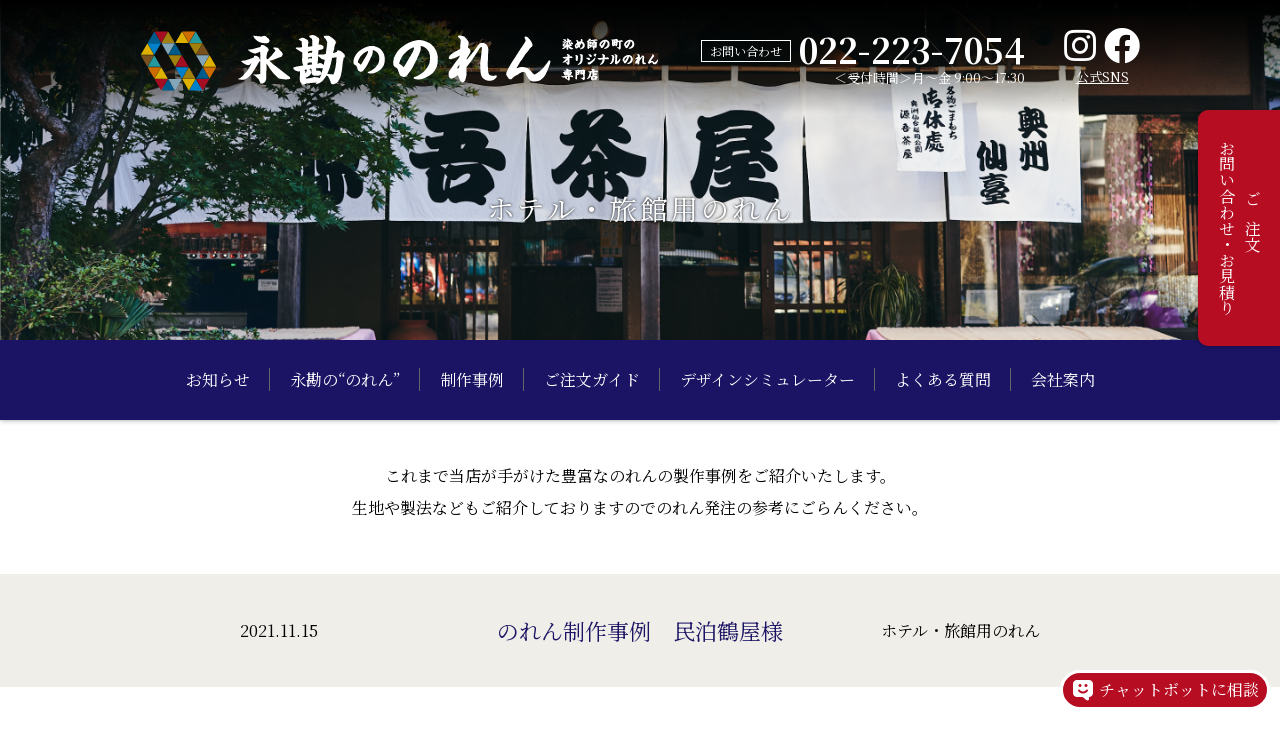

--- FILE ---
content_type: text/html; charset=UTF-8
request_url: https://www.norenya.co.jp/category/hotel
body_size: 10835
content:
<!DOCTYPE html>
<html lang="ja">
<head>
<!-- Google Tag Manager -->
<script>(function(w,d,s,l,i){w[l]=w[l]||[];w[l].push({'gtm.start':
new Date().getTime(),event:'gtm.js'});var f=d.getElementsByTagName(s)[0],
j=d.createElement(s),dl=l!='dataLayer'?'&l='+l:'';j.async=true;j.src=
'https://www.googletagmanager.com/gtm.js?id='+i+dl;f.parentNode.insertBefore(j,f);
})(window,document,'script','dataLayer','GTM-M3H5ZP5');</script>
<!-- End Google Tag Manager -->
<meta charset="UTF-8">
<meta name="viewport" content="width=device-width,initial-scale=1">

<link rel="stylesheet" href="https://fonts.googleapis.com/css?family=Noto+Serif+JP:400,700&display=swap&subset=japanese">
<link rel="stylesheet" href="https://use.fontawesome.com/releases/v5.10.0/css/all.css">
<link rel="stylesheet" href="https://www.norenya.co.jp/wp2/wp-content/themes/orig/css/slick.css">
<link rel="stylesheet" href="https://www.norenya.co.jp/wp2/wp-content/themes/orig/css/lightbox.min.css">
<link rel="stylesheet" href="https://www.norenya.co.jp/wp2/wp-content/themes/orig/css/swipebox.css">
<link rel="stylesheet" href="https://www.norenya.co.jp/wp2/wp-content/themes/orig/css/style.css?220622">
<link rel="stylesheet" href="https://www.norenya.co.jp/wp2/wp-content/themes/orig/style.css">
<link rel="stylesheet" href="https://nagakan.jp/css/style-all.css?ver=202601301517">

		<!-- All in One SEO 4.9.3 - aioseo.com -->
		<title>ホテル・旅館用のれん - 永勘ののれん</title>
	<meta name="robots" content="max-image-preview:large" />
	<link rel="canonical" href="https://www.norenya.co.jp/category/hotel" />
	<link rel="next" href="https://www.norenya.co.jp/category/hotel/page/2" />
	<meta name="generator" content="All in One SEO (AIOSEO) 4.9.3" />
		<script type="application/ld+json" class="aioseo-schema">
			{"@context":"https:\/\/schema.org","@graph":[{"@type":"BreadcrumbList","@id":"https:\/\/www.norenya.co.jp\/category\/hotel#breadcrumblist","itemListElement":[{"@type":"ListItem","@id":"https:\/\/www.norenya.co.jp#listItem","position":1,"name":"\u30db\u30fc\u30e0","item":"https:\/\/www.norenya.co.jp","nextItem":{"@type":"ListItem","@id":"https:\/\/www.norenya.co.jp\/category\/hotel#listItem","name":"\u30db\u30c6\u30eb\u30fb\u65c5\u9928\u7528\u306e\u308c\u3093"}},{"@type":"ListItem","@id":"https:\/\/www.norenya.co.jp\/category\/hotel#listItem","position":2,"name":"\u30db\u30c6\u30eb\u30fb\u65c5\u9928\u7528\u306e\u308c\u3093","previousItem":{"@type":"ListItem","@id":"https:\/\/www.norenya.co.jp#listItem","name":"\u30db\u30fc\u30e0"}}]},{"@type":"CollectionPage","@id":"https:\/\/www.norenya.co.jp\/category\/hotel#collectionpage","url":"https:\/\/www.norenya.co.jp\/category\/hotel","name":"\u30db\u30c6\u30eb\u30fb\u65c5\u9928\u7528\u306e\u308c\u3093 - \u6c38\u52d8\u306e\u306e\u308c\u3093","inLanguage":"ja","isPartOf":{"@id":"https:\/\/www.norenya.co.jp\/#website"},"breadcrumb":{"@id":"https:\/\/www.norenya.co.jp\/category\/hotel#breadcrumblist"}},{"@type":"Organization","@id":"https:\/\/www.norenya.co.jp\/#organization","name":"\u682a\u5f0f\u4f1a\u793e\u6c38\u52d8\u67d3\u5de5\u5834","description":"\u6c38\u52d8\u67d3\u5de5\u5834\u304c\u904b\u55b6\u3059\u308b\u3001\u30aa\u30ea\u30b8\u30ca\u30eb\u306e\u308c\u3093\u5c02\u9580\u5e97","url":"https:\/\/www.norenya.co.jp\/","sameAs":["https:\/\/www.facebook.com\/nagakan\/","https:\/\/www.instagram.com\/nagakan1887\/","https:\/\/www.youtube.com\/channel\/UCJ_CvDY5DS5y77GWtno1BjA"]},{"@type":"WebSite","@id":"https:\/\/www.norenya.co.jp\/#website","url":"https:\/\/www.norenya.co.jp\/","name":"\u6c38\u52d8\u306e\u306e\u308c\u3093","description":"\u6c38\u52d8\u67d3\u5de5\u5834\u304c\u904b\u55b6\u3059\u308b\u3001\u30aa\u30ea\u30b8\u30ca\u30eb\u306e\u308c\u3093\u5c02\u9580\u5e97","inLanguage":"ja","publisher":{"@id":"https:\/\/www.norenya.co.jp\/#organization"}}]}
		</script>
		<!-- All in One SEO -->

<link rel='dns-prefetch' href='//s.w.org' />
<link rel='stylesheet' id='wp-block-library-css'  href='https://www.norenya.co.jp/wp2/wp-includes/css/dist/block-library/style.min.css?ver=6.0.11' type='text/css' media='all' />
<link rel='stylesheet' id='aioseo/css/src/vue/standalone/blocks/table-of-contents/global.scss-css'  href='https://www.norenya.co.jp/wp2/wp-content/plugins/all-in-one-seo-pack/dist/Lite/assets/css/table-of-contents/global.e90f6d47.css?ver=4.9.3' type='text/css' media='all' />
<style id='global-styles-inline-css' type='text/css'>
body{--wp--preset--color--black: #000000;--wp--preset--color--cyan-bluish-gray: #abb8c3;--wp--preset--color--white: #ffffff;--wp--preset--color--pale-pink: #f78da7;--wp--preset--color--vivid-red: #cf2e2e;--wp--preset--color--luminous-vivid-orange: #ff6900;--wp--preset--color--luminous-vivid-amber: #fcb900;--wp--preset--color--light-green-cyan: #7bdcb5;--wp--preset--color--vivid-green-cyan: #00d084;--wp--preset--color--pale-cyan-blue: #8ed1fc;--wp--preset--color--vivid-cyan-blue: #0693e3;--wp--preset--color--vivid-purple: #9b51e0;--wp--preset--gradient--vivid-cyan-blue-to-vivid-purple: linear-gradient(135deg,rgba(6,147,227,1) 0%,rgb(155,81,224) 100%);--wp--preset--gradient--light-green-cyan-to-vivid-green-cyan: linear-gradient(135deg,rgb(122,220,180) 0%,rgb(0,208,130) 100%);--wp--preset--gradient--luminous-vivid-amber-to-luminous-vivid-orange: linear-gradient(135deg,rgba(252,185,0,1) 0%,rgba(255,105,0,1) 100%);--wp--preset--gradient--luminous-vivid-orange-to-vivid-red: linear-gradient(135deg,rgba(255,105,0,1) 0%,rgb(207,46,46) 100%);--wp--preset--gradient--very-light-gray-to-cyan-bluish-gray: linear-gradient(135deg,rgb(238,238,238) 0%,rgb(169,184,195) 100%);--wp--preset--gradient--cool-to-warm-spectrum: linear-gradient(135deg,rgb(74,234,220) 0%,rgb(151,120,209) 20%,rgb(207,42,186) 40%,rgb(238,44,130) 60%,rgb(251,105,98) 80%,rgb(254,248,76) 100%);--wp--preset--gradient--blush-light-purple: linear-gradient(135deg,rgb(255,206,236) 0%,rgb(152,150,240) 100%);--wp--preset--gradient--blush-bordeaux: linear-gradient(135deg,rgb(254,205,165) 0%,rgb(254,45,45) 50%,rgb(107,0,62) 100%);--wp--preset--gradient--luminous-dusk: linear-gradient(135deg,rgb(255,203,112) 0%,rgb(199,81,192) 50%,rgb(65,88,208) 100%);--wp--preset--gradient--pale-ocean: linear-gradient(135deg,rgb(255,245,203) 0%,rgb(182,227,212) 50%,rgb(51,167,181) 100%);--wp--preset--gradient--electric-grass: linear-gradient(135deg,rgb(202,248,128) 0%,rgb(113,206,126) 100%);--wp--preset--gradient--midnight: linear-gradient(135deg,rgb(2,3,129) 0%,rgb(40,116,252) 100%);--wp--preset--duotone--dark-grayscale: url('#wp-duotone-dark-grayscale');--wp--preset--duotone--grayscale: url('#wp-duotone-grayscale');--wp--preset--duotone--purple-yellow: url('#wp-duotone-purple-yellow');--wp--preset--duotone--blue-red: url('#wp-duotone-blue-red');--wp--preset--duotone--midnight: url('#wp-duotone-midnight');--wp--preset--duotone--magenta-yellow: url('#wp-duotone-magenta-yellow');--wp--preset--duotone--purple-green: url('#wp-duotone-purple-green');--wp--preset--duotone--blue-orange: url('#wp-duotone-blue-orange');--wp--preset--font-size--small: 13px;--wp--preset--font-size--medium: 20px;--wp--preset--font-size--large: 36px;--wp--preset--font-size--x-large: 42px;}.has-black-color{color: var(--wp--preset--color--black) !important;}.has-cyan-bluish-gray-color{color: var(--wp--preset--color--cyan-bluish-gray) !important;}.has-white-color{color: var(--wp--preset--color--white) !important;}.has-pale-pink-color{color: var(--wp--preset--color--pale-pink) !important;}.has-vivid-red-color{color: var(--wp--preset--color--vivid-red) !important;}.has-luminous-vivid-orange-color{color: var(--wp--preset--color--luminous-vivid-orange) !important;}.has-luminous-vivid-amber-color{color: var(--wp--preset--color--luminous-vivid-amber) !important;}.has-light-green-cyan-color{color: var(--wp--preset--color--light-green-cyan) !important;}.has-vivid-green-cyan-color{color: var(--wp--preset--color--vivid-green-cyan) !important;}.has-pale-cyan-blue-color{color: var(--wp--preset--color--pale-cyan-blue) !important;}.has-vivid-cyan-blue-color{color: var(--wp--preset--color--vivid-cyan-blue) !important;}.has-vivid-purple-color{color: var(--wp--preset--color--vivid-purple) !important;}.has-black-background-color{background-color: var(--wp--preset--color--black) !important;}.has-cyan-bluish-gray-background-color{background-color: var(--wp--preset--color--cyan-bluish-gray) !important;}.has-white-background-color{background-color: var(--wp--preset--color--white) !important;}.has-pale-pink-background-color{background-color: var(--wp--preset--color--pale-pink) !important;}.has-vivid-red-background-color{background-color: var(--wp--preset--color--vivid-red) !important;}.has-luminous-vivid-orange-background-color{background-color: var(--wp--preset--color--luminous-vivid-orange) !important;}.has-luminous-vivid-amber-background-color{background-color: var(--wp--preset--color--luminous-vivid-amber) !important;}.has-light-green-cyan-background-color{background-color: var(--wp--preset--color--light-green-cyan) !important;}.has-vivid-green-cyan-background-color{background-color: var(--wp--preset--color--vivid-green-cyan) !important;}.has-pale-cyan-blue-background-color{background-color: var(--wp--preset--color--pale-cyan-blue) !important;}.has-vivid-cyan-blue-background-color{background-color: var(--wp--preset--color--vivid-cyan-blue) !important;}.has-vivid-purple-background-color{background-color: var(--wp--preset--color--vivid-purple) !important;}.has-black-border-color{border-color: var(--wp--preset--color--black) !important;}.has-cyan-bluish-gray-border-color{border-color: var(--wp--preset--color--cyan-bluish-gray) !important;}.has-white-border-color{border-color: var(--wp--preset--color--white) !important;}.has-pale-pink-border-color{border-color: var(--wp--preset--color--pale-pink) !important;}.has-vivid-red-border-color{border-color: var(--wp--preset--color--vivid-red) !important;}.has-luminous-vivid-orange-border-color{border-color: var(--wp--preset--color--luminous-vivid-orange) !important;}.has-luminous-vivid-amber-border-color{border-color: var(--wp--preset--color--luminous-vivid-amber) !important;}.has-light-green-cyan-border-color{border-color: var(--wp--preset--color--light-green-cyan) !important;}.has-vivid-green-cyan-border-color{border-color: var(--wp--preset--color--vivid-green-cyan) !important;}.has-pale-cyan-blue-border-color{border-color: var(--wp--preset--color--pale-cyan-blue) !important;}.has-vivid-cyan-blue-border-color{border-color: var(--wp--preset--color--vivid-cyan-blue) !important;}.has-vivid-purple-border-color{border-color: var(--wp--preset--color--vivid-purple) !important;}.has-vivid-cyan-blue-to-vivid-purple-gradient-background{background: var(--wp--preset--gradient--vivid-cyan-blue-to-vivid-purple) !important;}.has-light-green-cyan-to-vivid-green-cyan-gradient-background{background: var(--wp--preset--gradient--light-green-cyan-to-vivid-green-cyan) !important;}.has-luminous-vivid-amber-to-luminous-vivid-orange-gradient-background{background: var(--wp--preset--gradient--luminous-vivid-amber-to-luminous-vivid-orange) !important;}.has-luminous-vivid-orange-to-vivid-red-gradient-background{background: var(--wp--preset--gradient--luminous-vivid-orange-to-vivid-red) !important;}.has-very-light-gray-to-cyan-bluish-gray-gradient-background{background: var(--wp--preset--gradient--very-light-gray-to-cyan-bluish-gray) !important;}.has-cool-to-warm-spectrum-gradient-background{background: var(--wp--preset--gradient--cool-to-warm-spectrum) !important;}.has-blush-light-purple-gradient-background{background: var(--wp--preset--gradient--blush-light-purple) !important;}.has-blush-bordeaux-gradient-background{background: var(--wp--preset--gradient--blush-bordeaux) !important;}.has-luminous-dusk-gradient-background{background: var(--wp--preset--gradient--luminous-dusk) !important;}.has-pale-ocean-gradient-background{background: var(--wp--preset--gradient--pale-ocean) !important;}.has-electric-grass-gradient-background{background: var(--wp--preset--gradient--electric-grass) !important;}.has-midnight-gradient-background{background: var(--wp--preset--gradient--midnight) !important;}.has-small-font-size{font-size: var(--wp--preset--font-size--small) !important;}.has-medium-font-size{font-size: var(--wp--preset--font-size--medium) !important;}.has-large-font-size{font-size: var(--wp--preset--font-size--large) !important;}.has-x-large-font-size{font-size: var(--wp--preset--font-size--x-large) !important;}
</style>
<link rel='stylesheet' id='contact-form-7-css'  href='https://www.norenya.co.jp/wp2/wp-content/plugins/contact-form-7/includes/css/styles.css?ver=5.7.7' type='text/css' media='all' />
<link rel="https://api.w.org/" href="https://www.norenya.co.jp/wp-json/" /><link rel="alternate" type="application/json" href="https://www.norenya.co.jp/wp-json/wp/v2/categories/3" /><meta name="p:domain_verify" content="f59ed5db59c008c80dd2e7b1f344135e"/>
</head>
<body id="case">
<!-- Google Tag Manager (noscript) -->
<noscript><iframe src="https://www.googletagmanager.com/ns.html?id=GTM-M3H5ZP5"
height="0" width="0" style="display:none;visibility:hidden"></iframe></noscript>
<!-- End Google Tag Manager (noscript) -->
<div id="wrapper">
<div id="fixedHeadNav">
<nav id="offcanvas-menu">
<ul class="gnav">
<li><a href="https://www.norenya.co.jp">トップ</a></li>
<li><a href="https://www.norenya.co.jp/information.html">お知らせ</a></li>
<li><a href="https://www.norenya.co.jp/noren.html">永勘の“のれん”</a></li>
<li><a href="https://www.norenya.co.jp/case.html">制作事例</a></li>
<li><a href="https://www.norenya.co.jp/guide.html">ご注文ガイド</a></li>
<li><a href="https://www.norenya.co.jp/simulator.html">デザインシミュレーター</a></li>
<li><a href="https://www.norenya.co.jp/question.html">よくある質問</a></li>
<li><a href="https://www.norenya.co.jp/company.html">会社案内</a></li>
<li><a href="https://www.norenya.co.jp/policy.html">プライバシーポリシー</a></li>
<li><a href="https://www.norenya.co.jp/tokutei.html">特定商取引表示</a></li>
<li><a href="https://www.norenya.co.jp/guide.html#copyright">著作権について</a></li>
<li><a href="https://www.norenya.co.jp/contact.html">お問い合わせ</a></li>
</ul>
<div class="sns">
<ul>
	<li><a target="_blank" href="https://www.instagram.com/nagakan1887/"><i class="fab fa-instagram"></i></a></li>
	<li><a target="_blank" href="https://www.facebook.com/nagakan"><i class="fab fa-facebook"></i></a></li>
</ul>
</div>
</nav>
<label id="offcanvas-button"><span></span></label>
<div id="header" class="box">
<div class="logo"><a href="https://www.norenya.co.jp"><img class="pc" src="/wp2/wp-content/themes/orig/images/common/header_logo-01.png" alt="永勘ののれん 染め師の町のオリジナルのれん専門店"><img class="sp" src="/wp2/wp-content/themes/orig/images/common/logo-sp.png" alt="永勘ののれん 染め師の町のオリジナルのれん専門店"></a><div class="sp inqbtn"><a href="https://www.norenya.co.jp/contact.html">お問合せ</a></div></div>
<div class="inq">
<div class="tel"><span><a href="https://www.norenya.co.jp/contact.html">お問い合わせ</a></span><b>022-223-7054</b></div>
<p>＜受付時間＞月～金 9:00～17:30</p>
</div>
<div class="sns">
<ul>
	<li><a target="_blank" href="https://www.instagram.com/nagakan1887/"><i class="fab fa-instagram"></i></a></li>
	<li><a target="_blank" href="https://www.facebook.com/nagakan"><i class="fab fa-facebook"></i></a></li>
</ul>
<p>公式SNS</p>
</div>
</div>

<div id="main">
<h1>ホテル・旅館用のれん</h1>
</div>
<div id="gnav">
<ul>
<li><a href="https://www.norenya.co.jp/information.html">お知らせ</a></li>
<li><a href="https://www.norenya.co.jp/noren.html">永勘の“のれん”</a></li>
<li><a href="https://www.norenya.co.jp/case.html">制作事例</a></li>
<li><a href="https://www.norenya.co.jp/guide.html">ご注文ガイド</a></li>
<li><a href="https://www.norenya.co.jp/simulator.html">デザインシミュレーター</a></li>
<li><a href="https://www.norenya.co.jp/question.html">よくある質問</a></li>
<li><a href="https://www.norenya.co.jp/company.html">会社案内</a></li>
</ul>
</div><!--end fixedHeadNav--></div>

<div class="mainV">
<p>これまで当店が手がけた豊富なのれんの製作事例をご紹介いたします。<br>生地や製法などもご紹介しておりますのでのれん発注の参考にごらんください。</p>
</div>


<div class="topic">
<div class="blogheader">
<dl>
	<dt>2021.11.15</dt>
	<dd><a href="https://www.norenya.co.jp/511">のれん制作事例　民泊鶴屋様</a></dd>
	<dd>ホテル・旅館用のれん</dd> 
</dl>
</div>
<div class="box-s body">
<div class="photo"><a href="https://www.norenya.co.jp/511"><img width="450" height="300" src="https://www.norenya.co.jp/wp2/wp-content/uploads/2021/11/DSC_0567-1-450x300.jpg" class="attachment-thumbnail size-thumbnail" alt="ゲストハウスのれん、ホテルのれん、旅館のれん、古民家のれん、オーダーのれん、オリジナルのれん、民泊のれん、暖簾" loading="lazy" /></a></div>
<div class="spec">
<p>ご注文商品：<br>ホテル・旅館用のれん</p>
<dl>
<dt>生地</dt><dd>綿11号帆布生成</dd><dt>製法</dt><dd>顔料片面プリント</dd><dt>配色</dt><dd>生成り生地に文字黒</dd><dt>寸法</dt><dd>W1370×H1000</dd></dl>
</div>
<!--<div class="info">
<p><span>蔵の町村田に昨年OPENされました<strong>「</strong></span><span><strong><a href="https://www.minpakutsuruya.com/">民泊鶴屋様</a>」</strong>よりオーダーのれんのご依頼をいただきました。</span></p>
<p><span>今回は民泊としてより認識していただける様にと</span><span>店蔵前の正面に屋号とguesthouse（ゲストハウス）の文字を入れ、ご指定サイズ</span>オーダーのれんを作成。</p>
<p><span>昨年ご依頼頂きました赤エンジのれんと並べて掛けられことで、お店の雰囲気が更に良くなった印象です。</span></p>
<p>弊社永勘ののれんではお客様のご要望に応じ、<strong>1cm単位でご指定サイズオーダーのれんの作成が可能</strong>です。</p>
<p>「既製品のれんではまかないきれない」、「目隠しに指定サイズでのれんが欲しい」「設置箇所の構造に合わせたサイズでのれんを作りたい」などのご要望のお客様はぜひ御相談下さい。</p>
<p>&nbsp;</p></div>-->
</div>
</div>

<div class="topic">
<div class="blogheader">
<dl>
	<dt>2021.9.22</dt>
	<dd><a href="https://www.norenya.co.jp/373">のれん制作事例　温泉山荘だいこんの花様西門のれん</a></dd>
	<dd>ホテル・旅館用のれん</dd> 
</dl>
</div>
<div class="box-s body">
<div class="photo"><a href="https://www.norenya.co.jp/373"><img width="450" height="300" src="https://www.norenya.co.jp/wp2/wp-content/uploads/2021/09/DSCF3462-450x300.jpg" class="attachment-thumbnail size-thumbnail" alt="" loading="lazy" srcset="https://www.norenya.co.jp/wp2/wp-content/uploads/2021/09/DSCF3462-450x300.jpg 450w, https://www.norenya.co.jp/wp2/wp-content/uploads/2021/09/DSCF3462-400x267.jpg 400w, https://www.norenya.co.jp/wp2/wp-content/uploads/2021/09/DSCF3462-800x533.jpg 800w, https://www.norenya.co.jp/wp2/wp-content/uploads/2021/09/DSCF3462-768x512.jpg 768w, https://www.norenya.co.jp/wp2/wp-content/uploads/2021/09/DSCF3462-1536x1024.jpg 1536w, https://www.norenya.co.jp/wp2/wp-content/uploads/2021/09/DSCF3462-2048x1365.jpg 2048w" sizes="(max-width: 450px) 100vw, 450px" /></a></div>
<div class="spec">
<p>ご注文商品：<br>ホテル・旅館用のれん</p>
<dl>
<dt>生地</dt><dd>ポリエステルスラブクロス</dd><dt>製法</dt><dd>両面昇華転写プリント</dd><dt>配色</dt><dd>白地に黒他</dd><dt>寸法</dt><dd>1050×1100㎜</dd></dl>
</div>
<!--<div class="info">
<p>温泉宿オーダーのれん制作実績を追加「温泉山荘だいこんの花様」西門のれん。</p>
<p><span><a href="https://www.daikon-no-hana.com/"><strong>「温泉山荘 だいこんの花」様</strong></a>は、</span><span>宮城蔵王・遠刈田温泉に</span><span>約１万坪の自然林にたたずむ、</span><span>自家源泉かけ流しの湯と</span><span>自家菜園や</span><span>地元の新鮮な食材をつかった料理を</span><span>堪能いただけるお宿です。</span></p>
<p>屋外に設置されるのれんの為、風雨により汚れた場合にも水洗いによる洗濯が可能な昇華転写プリントにて加工。</p>
<p>&nbsp;</p>
<p>&nbsp;</p></div>-->
</div>
</div>

<div class="topic">
<div class="blogheader">
<dl>
	<dt>2021.2.27</dt>
	<dd><a href="https://www.norenya.co.jp/421">温泉のれん制作　天守閣自然公園　市太郎の湯様</a></dd>
	<dd>ホテル・旅館用のれん</dd> 
</dl>
</div>
<div class="box-s body">
<div class="photo"><a href="https://www.norenya.co.jp/421"><img width="450" height="300" src="https://www.norenya.co.jp/wp2/wp-content/uploads/2021/09/60c0a36d68212df9098d905da2423a39-450x300.jpg" class="attachment-thumbnail size-thumbnail" alt="" loading="lazy" /></a></div>
<div class="spec">
<p>ご注文商品：<br>ホテル・旅館用のれん</p>
<dl>
<dt>生地</dt><dd>綿ブッチャー生成り</dd><dt>製法</dt><dd>染色加工</dd><dt>配色</dt><dd>文字黒</dd><dt>寸法</dt><dd>W1010×H1130</dd></dl>
</div>
<!--<div class="info">
<p>日帰り温泉オーダーのれん制作いたしました、市太郎の湯様のれん。</p>
<p>仙台近郊の温泉街・秋保にある<strong><a href="http://akiu-sizen.co.jp/ichiyu.html">「天守閣自然公園　市太郎の湯」様</a></strong>は、露天風呂を備えた「市太郎の湯」の他、貸切専用の「鹿乙の湯」があり四季折々の秋保の自然風景を堪能することが出来ます。</p>
<p>&nbsp;</p>
<p>&nbsp;</p>
<p>&nbsp;</p>
<p>&nbsp;</p></div>-->
</div>
</div>

<div class="topic">
<div class="blogheader">
<dl>
	<dt>2020.6.20</dt>
	<dd><a href="https://www.norenya.co.jp/505">のれん制作事例　民泊鶴屋様</a></dd>
	<dd>ホテル・旅館用のれん</dd> 
</dl>
</div>
<div class="box-s body">
<div class="photo"><a href="https://www.norenya.co.jp/505"><img width="450" height="300" src="https://www.norenya.co.jp/wp2/wp-content/uploads/2021/11/1-1-450x300.jpg" class="attachment-thumbnail size-thumbnail" alt="ゲストハウスのれん、ホテルのれん、旅館のれん、古民家のれん、オーダーのれん、オリジナルのれん、民泊のれん、暖簾" loading="lazy" /></a></div>
<div class="spec">
<p>ご注文商品：<br>ホテル・旅館用のれん</p>
<dl>
<dt>生地</dt><dd>綿厚地スラブ</dd><dt>製法</dt><dd>染色加工</dd><dt>配色</dt><dd>赤エンジ×屋号図白抜き</dd><dt>寸法</dt><dd>W1070×H600</dd></dl>
</div>
<!--<div class="info">
<p><span>蔵の町村田の<strong>「</strong></span><span><strong><a href="https://www.minpakutsuruya.com/">民泊鶴屋様</a>」</strong>よりオーダーのれんのご依頼をいただきました。</span></p>
<p><span>江戸時代仙台と山形を結ぶ街道の分岐点として、商都の賑わいをみせた村田は</span><span>今も町内には重厚な蔵が数多く残っています。</span></p>
<p><span>民泊鶴屋様は宮城県で唯一の重要伝統建造物群保存地区内にある古民家（大正10年建築）をリフォームし、</span><span>民泊として日本酒「乾坤一」で有名な大沼酒造店さんの北隣に</span><span>OPEN。</span></p>
<p><span>今回</span><span>お客様をお迎えするお店の顔として赤エンジの生地にお気に入りの鶴の柄と屋号を染め抜きました。</span></p></div>-->
</div>
</div>

<div class="topic">
<div class="blogheader">
<dl>
	<dt>2014.9.23</dt>
	<dd><a href="https://www.norenya.co.jp/142">ビジネス旅館　美松荘様</a></dd>
	<dd>ホテル・旅館用のれん</dd> 
</dl>
</div>
<div class="box-s body">
<div class="photo"><a href="https://www.norenya.co.jp/142"><img width="450" height="300" src="https://www.norenya.co.jp/wp2/wp-content/uploads/2021/01/aa8b11f5fd809348fc6aae21b4305ea4-450x300.jpg" class="attachment-thumbnail size-thumbnail" alt="" loading="lazy" /></a></div>
<div class="spec">
<p>ご注文商品：<br>ホテル・旅館用のれん</p>
<dl>
<dt>生地</dt><dd>生地 11号帆布/厚地純綿</dd><dt>製法</dt><dd>防染糊置き 引き染め加工</dd><dt>配色</dt><dd>黒生地にご指定ロゴ・屋号入り</dd></dl>
</div>
<!--<div class="info">
<p>南海本線泉佐野駅から徒歩数分。家庭的な雰囲気の【ビジネス旅館　美松荘】様。</p>
<p>11号帆布のれん製作内容です。</p>
<p>美松荘様からは<br />
『暖簾も大変好評で特に外国からのお客様のなかには暖簾の前で写真を取ってからチェックアウトされる方も多いです。』との御連絡を頂きました。</p>
<p>ビジネス旅館　美松荘様<br />
大阪府泉佐野市高松北１－４－３０<br />
電話　0724-62-0961</p></div>-->
</div>
</div>

<div class="topic">
<div class="blogheader">
<dl>
	<dt>2014.8.26</dt>
	<dd><a href="https://www.norenya.co.jp/145">瀬見温泉 小川様</a></dd>
	<dd>ホテル・旅館用のれん</dd> 
</dl>
</div>
<div class="box-s body">
<div class="photo"><a href="https://www.norenya.co.jp/145"><img width="450" height="300" src="https://www.norenya.co.jp/wp2/wp-content/uploads/2021/01/43e702ef615643f1378659cdb204f23a-450x300.jpg" class="attachment-thumbnail size-thumbnail" alt="" loading="lazy" /></a></div>
<div class="spec">
<p>ご注文商品：<br>ホテル・旅館用のれん</p>
<dl>
<dt>生地</dt><dd>カツラギ(5514カツラギ） 純綿</dd><dt>製法</dt><dd>防染糊置き  引き染め加工</dd><dt>配色</dt><dd>紺に白抜き文字</dd></dl>
</div>
<!--<div class="info">
<p>小国川の渓谷沿い義経・弁慶ゆかりの湯山形　瀬見温泉　【小川屋】様より<br />
オーダー日除けのれんの御注文を頂きました。</p>
<p>目の前を流れる小国川では７月より鮎の友釣りが解禁。</p>
<p>釣り人サポートプランも開催中です。</p>
<p>瀬見温泉 旅館 小川屋<br />
山形県最上郡最上町大堀９９０<br />
電話　０２３３-４２-２４１１</p></div>-->
</div>
</div>

<div class="topic">
<div class="blogheader">
<dl>
	<dt>2014.8.13</dt>
	<dd><a href="https://www.norenya.co.jp/148">温泉山荘　だいこんの花様</a></dd>
	<dd>ホテル・旅館用のれん</dd> 
</dl>
</div>
<div class="box-s body">
<div class="photo"><a href="https://www.norenya.co.jp/148"><img width="260" height="180" src="https://www.norenya.co.jp/wp2/wp-content/uploads/2021/01/0031-260x180-1.jpg" class="attachment-thumbnail size-thumbnail" alt="" loading="lazy" /></a></div>
<div class="spec">
<p>ご注文商品：<br>ホテル・旅館用のれん</p>
<dl>
<dt>生地</dt><dd>ポリエステル麻風スラブ生地</dd><dt>製法</dt><dd>名入加工無し　素地</dd></dl>
</div>
<!--<div class="info">
<p>【温泉山荘だいこんの花】様<br />
お食事処個室入り口のれんです。</p>
<p>適度に透けるポリエステル麻風スラブ生地をお使い頂き夏の涼を感じて頂く暖簾になりました。</p>
<p>温泉山荘　だいこんの花様<br />
宮城県刈田郡蔵王町遠刈田温泉北山21-7 <br />
TEL0224-34-1155</p></div>-->
</div>
</div>

<div class="topic">
<div class="blogheader">
<dl>
	<dt>2014.7.26</dt>
	<dd><a href="https://www.norenya.co.jp/151">祇園旅館　休兵衛様</a></dd>
	<dd>ホテル・旅館用のれん</dd> 
</dl>
</div>
<div class="box-s body">
<div class="photo"><a href="https://www.norenya.co.jp/151"><img width="450" height="300" src="https://www.norenya.co.jp/wp2/wp-content/uploads/2021/01/107a53f06d4ae3365e4c006ba3988300-450x300.jpg" class="attachment-thumbnail size-thumbnail" alt="" loading="lazy" /></a></div>
<div class="spec">
<p>ご注文商品：<br>ホテル・旅館用のれん</p>
<dl>
<dt>生地</dt><dd>１１号帆布（はんぷ）純綿</dd><dt>製法</dt><dd>縫製　上部袋縫い　3分割仕様</dd></dl>
</div>
<!--<div class="info">
<p>素泊まりの旅館<strong>【京都祇園旅館　休兵衛】</strong>より<br />
宿泊スペース間仕切り暖簾のご注文をいただきました。</p>
<p>厚手綿素材の１１号帆布生成をお選びいただきましたので生地が透けすぎず適度なプライベートな空間を確保できます。</p>
<p><a href="https://q-beh.com/#staff.html" target="_blank" rel="noopener">祇園旅館　休兵衛様</a><br />
京都市東山区高台寺北門前通下河原東入鷲尾町505-3 <br />
TEL０７５－５４１－７７７１</p></div>-->
</div>
</div>

<div class="topic">
<div class="blogheader">
<dl>
	<dt>2014.7.25</dt>
	<dd><a href="https://www.norenya.co.jp/156">祇園旅館　休兵衛様</a></dd>
	<dd>ホテル・旅館用のれん</dd> 
</dl>
</div>
<div class="box-s body">
<div class="photo"><a href="https://www.norenya.co.jp/156"><img width="450" height="300" src="https://www.norenya.co.jp/wp2/wp-content/uploads/2021/01/6ffe46185782547da9a9fa24a3a155de-450x300.jpg" class="attachment-thumbnail size-thumbnail" alt="" loading="lazy" /></a></div>
<div class="spec">
<p>ご注文商品：<br>ホテル・旅館用のれん</p>
<dl>
<dt>生地</dt><dd>変わり織シャンタン純綿生成り生地</dd><dt>製法</dt><dd>防染糊置き+手染め染色加工</dd><dt>配色</dt><dd>からし色に文字白抜き</dd></dl>
</div>
<!--<div class="info">
<p>海外や日本全国からのお客様を迎えられます<br />
素泊まりの旅館【京都祇園旅館　休兵衛】より入口暖簾のご注文をいただきました。</p>
<p>外国の方にも日本の良さを感じていただけるたたずまいです。</p>
<p>京都観光の際にはぜひご利用下さい。</p>
<p><a href="https://q-beh.com/#staff.html" target="_blank" rel="noopener">祇園旅館　休兵衛様</a><br />
京都市東山区高台寺北門前通下河原東入鷲尾町505-3<br />
TEL０７５－５４１－７７７１</p></div>-->
</div>
</div>

<div class="topic">
<div class="blogheader">
<dl>
	<dt>2014.7.23</dt>
	<dd><a href="https://www.norenya.co.jp/160">温泉山荘　だいこんの花様</a></dd>
	<dd>ホテル・旅館用のれん</dd> 
</dl>
</div>
<div class="box-s body">
<div class="photo"><a href="https://www.norenya.co.jp/160"><img width="260" height="180" src="https://www.norenya.co.jp/wp2/wp-content/uploads/2021/01/041-260x180-1.jpg" class="attachment-thumbnail size-thumbnail" alt="" loading="lazy" /></a></div>
<div class="spec">
<p>ご注文商品：<br>ホテル・旅館用のれん</p>
<dl>
<dt>生地</dt><dd>純白厚地スラブ生地</dd><dt>製法</dt><dd>防染糊置き＋紺手染め</dd></dl>
</div>
<!--<div class="info">
<p>周りは蔵王の木々にかこまれた癒しの空間【温泉山荘だいこんの花】様</p>
<p>男湯暖簾です。</p>
<p>白地に紺文字で染め上げました。</p>
<p>温泉山荘　だいこんの花様<br />
宮城県刈田郡蔵王町遠刈田温泉北山21-7<br />
TEL0224-34-1155</p></div>-->
</div>
</div>

<div class="topic">
<div class="blogheader">
<dl>
	<dt>2014.7.22</dt>
	<dd><a href="https://www.norenya.co.jp/163">温泉山荘　だいこんの花様</a></dd>
	<dd>ホテル・旅館用のれん</dd> 
</dl>
</div>
<div class="box-s body">
<div class="photo"><a href="https://www.norenya.co.jp/163"><img width="260" height="180" src="https://www.norenya.co.jp/wp2/wp-content/uploads/2021/01/040-260x180-1.jpg" class="attachment-thumbnail size-thumbnail" alt="" loading="lazy" /></a></div>
<div class="spec">
<p>ご注文商品：<br>ホテル・旅館用のれん</p>
<dl>
<dt>生地</dt><dd>純白厚地スラブ生地</dd><dt>製法</dt><dd>防染糊置き＋赤臙脂（えんじ）手染め</dd></dl>
</div>
<!--<div class="info">
<p>宮城蔵王の木々にかこまれた中でゆっくりと温泉に入浴できます。</p>
<p>【温泉山荘だいこんの花】様の女性用風呂場暖簾です。</p>
<p>白地に赤エンジ文字に染め上げました。</p>
<p>温泉山荘　だいこんの花様<br />
宮城県刈田郡蔵王町遠刈田温泉北山21-7<br />
TEL0224-34-1155</p></div>-->
</div>
</div>

<div class="topic">
<div class="blogheader">
<dl>
	<dt>2014.7.21</dt>
	<dd><a href="https://www.norenya.co.jp/166">温泉山荘　だいこんの花様</a></dd>
	<dd>ホテル・旅館用のれん</dd> 
</dl>
</div>
<div class="box-s body">
<div class="photo"><a href="https://www.norenya.co.jp/166"><img width="260" height="180" src="https://www.norenya.co.jp/wp2/wp-content/uploads/2021/01/039-260x180-1.jpg" class="attachment-thumbnail size-thumbnail" alt="" loading="lazy" /></a></div>
<div class="spec">
<p>ご注文商品：<br>ホテル・旅館用のれん</p>
<dl>
<dt>生地</dt><dd>純白厚地スラブ生地</dd><dt>製法</dt><dd>防染糊置き＋黒手染め</dd></dl>
</div>
<!--<div class="info">
<p>宮城蔵王の麓、一万坪の自然林に 18室の離れと4つの貸切露天風呂が点在する大人の空間</p>
<p>【温泉山荘だいこんの花】様お風呂場入口暖簾です。</p>
<p>白地に黒文字でゆの字を染め上げました。</p>
<p>温泉山荘　だいこんの花様<br />
宮城県刈田郡蔵王町遠刈田温泉北山21-7<br />
TEL0224-34-1155</p></div>-->
</div>
</div>

<div class="topic">
<div class="blogheader">
<dl>
	<dt>2011.7.14</dt>
	<dd><a href="https://www.norenya.co.jp/172">龍宮城ホテル三日月様</a></dd>
	<dd>ホテル・旅館用のれん</dd> 
</dl>
</div>
<div class="box-s body">
<div class="photo"><a href="https://www.norenya.co.jp/172"><img width="260" height="180" src="https://www.norenya.co.jp/wp2/wp-content/uploads/2021/01/F1000185-260x180-1.jpg" class="attachment-thumbnail size-thumbnail" alt="" loading="lazy" /></a></div>
<div class="spec">
<p>ご注文商品：<br>ホテル・旅館用のれん</p>
<dl>
<dt>生地</dt><dd>ブッチャー</dd><dt>製法</dt><dd>防染糊置き＋引き染め加工</dd><dt>配色</dt><dd>エメラルドグリーン</dd></dl>
</div>
<!--<div class="info">
<p>千葉県木更津市の龍宮城ホテル三日月様より館内の暖簾をご注文頂きました。<br />
夏向きのデザインの御希望により波に千鳥柄を表現致しました。</p>
<p>■ご担当者様よりのご連絡内容です</p>
<p>早速、使用させて頂いております。ほぼイメージ通りで満足しております。有難う御座います。また何か機会が御座いましたら宜しくお願い致します。と大変気に入っていただきました(^_^)v</p>
<p><a href="http://www.mikazuki.co.jp/ryugu/" target="_blank" rel="noopener">龍宮城ホテル三日月様</a><br />
住所／〒292-0006 千葉県木更津市北浜町一番地<br />
電話／0438-41-8114</p></div>-->
</div>
</div>

<div class="topic">
<div class="blogheader">
<dl>
	<dt>2011.2.25</dt>
	<dd><a href="https://www.norenya.co.jp/176">千葉県犬吠埼　温泉施設様</a></dd>
	<dd>ホテル・旅館用のれん</dd> 
</dl>
</div>
<div class="box-s body">
<div class="photo"><a href="https://www.norenya.co.jp/176"><img width="260" height="180" src="https://www.norenya.co.jp/wp2/wp-content/uploads/2021/01/IMG_5874-260x180-1.jpg" class="attachment-thumbnail size-thumbnail" alt="" loading="lazy" /></a></div>
<div class="spec">
<p>ご注文商品：<br>ホテル・旅館用のれん</p>
<dl>
<dt>生地</dt><dd>シャンタン生地（純綿）</dd><dt>製法</dt><dd>防染糊置き＋手染め染色加工</dd><dt>配色</dt><dd>2色仕上げ・防炎加工付き</dd></dl>
</div>
<!--<div class="info">
<p>千葉県銚子のスパ＆リゾートの館内のリニューアルにあわせ内装業者様よりご発注をいただき館内のお風呂場などの暖簾を作らせて頂きました。</p>
<p>有り難うございます。</p></div>-->
</div>
</div>

<div class="topic">
<div class="blogheader">
<dl>
	<dt>2010.3.25</dt>
	<dd><a href="https://www.norenya.co.jp/179">川西町浴浴センターまどか様</a></dd>
	<dd>ホテル・旅館用のれん</dd> 
</dl>
</div>
<div class="box-s body">
<div class="photo"><a href="https://www.norenya.co.jp/179"><img width="450" height="300" src="https://www.norenya.co.jp/wp2/wp-content/uploads/2021/01/b41ed5936cd4d9ea35d687448f5a3939-450x300.jpg" class="attachment-thumbnail size-thumbnail" alt="" loading="lazy" /></a></div>
<div class="spec">
<p>ご注文商品：<br>ホテル・旅館用のれん</p>
<dl>
<dt>生地</dt><dd>シャークスキン生地(純綿）</dd><dt>製法</dt><dd>防染糊置き＋反応染料　引き染め加工</dd><dt>配色</dt><dd>山吹色×白抜き暖簾</dd></dl>
</div>
<!--<div class="info">
<p>山形県川西町の温泉施設浴浴センターまどか様より<br />
温泉入口の大きな暖簾（ノレン）のご注文を頂きました。</p>
<p><br />
新しい山吹色の鮮やかなのれんは入浴される方から「明るくなった」「入り口がすぐ分かる」と大好評です。と施設のスタッフの方お褒めの言葉をいただきました。</p>
<p><br />
有り難うございます(^o^)</p>
<p>川西町浴浴センターまどか様 <br />
日本一のダリヤ園(8月～10月）で知られた川西町の郊外の高台に建つ温泉宿泊施設です。</p></div>-->
</div>
</div>
<!--<div class='wp-pagenavi' role='navigation'>
<span aria-current='page' class='current'>1</span>
</div>-->

<div class="box">
<h2 class="ttl4">のれんの種類で検索</h2>
<ul class="index-type">
	<li><a href="https://www.norenya.co.jp/category/restaurant">飲食店用のれん</a></li>
	<li><a href="https://www.norenya.co.jp/category/store">店舗用のれん</a></li>
	<li><a href="https://www.norenya.co.jp/category/hotel">ホテル<br>旅館用のれん</a></li>
	<li><a href="https://www.norenya.co.jp/category/shade">日除けのれん</a></li>
	<li><a href="https://www.norenya.co.jp/category/plane">無地のれん</a></li>
	<li><a href="https://www.norenya.co.jp/category/event">イベント<br>販促用のれん</a></li>
	<li><a href="https://www.norenya.co.jp/category/gift">楽屋贈り物用<br>のれん</a></li>
</ul>

<h2 class="ttl4">主要取引先（50音順）</h2>
<p class="center">この他、宮城県内のみならず、日本全国・海外のお客さまからご発注いただいております。</p>
<ul class="case-1">
	<li>うまい鮨勘様</li>
	<li>銀兵衛様</li>
	<li>伊達の牛たん本舗様</li>
	<li>ぱぐぱぐ様</li>
	<li>石橋屋様</li>
	<li>熊谷屋様</li>
	<li>馳走亭様</li>
	<li>びわね様</li>
	<li>おはな様</li>
	<li>ゴジュウマル様</li>
	<li>ててて天様</li>
	<li>へそのを様</li>
	<li>亀喜寿司様</li>
	<li>地雷也様</li>
	<li>新澤酒造店様</li>
	<li>丸特漁業部様</li>
	<li>強太郎様</li>
	<li>仙台かき徳様</li>
	<li>馬上かまぼこ店様</li>
	<li>丸長寿司様　他</li>
</ul>
</div>
</div>
	
<div id="footer">
<div class="box cf">
<div class="catch">のれんのことなら、何でもお気軽にお問い合わせください。</div>
<h2><img src="/wp2/wp-content/themes/orig/images/common/footer_logo-01.png" alt="永勘ののれん"></h2>
<p>染め師の町のオリジナルのれん専門店</p>
<div class="inqbox">
<div class="tel">
<h3>電話</h3>
<p><b>022-223-7054</b>〈受付時間〉月～金 9:00～17:30</p>
</div>
<div class="mail btn2"><a href="https://www.norenya.co.jp/contact.html">お問い合わせフォームはこちら</a></div>
</div>
<div class="nav">
<p>永勘染工場では伝統の技法を使った本染めの製品はもちろん、<br>現代の技術を使った繊細なグラフィックやフルカラーのプリントにも対応する製品など、<br>お客様のニーズにあわせた商品メニューを多数ご用意しています。</p>
<ul>
	<li><a target="_blank" href="https://www.hanten-happi.com/"><img src="/wp2/wp-content/themes/orig/images/common/footer_banner-01.png" alt="永勘の半纏・法被（半纏・法被ドットコム）"></a></li>
	<li><a target="_blank" href="https://nagakan.shop-pro.jp/"><img src="/wp2/wp-content/themes/orig/images/common/footer_banner-08.png" alt="永勘の半纏・法被　祭り衣装"></a></li>
	<li><a target="_blank" href="https://www.nobori-order.jp/"><img src="/wp2/wp-content/themes/orig/images/common/footer_banner-02.png" alt="永勘ののぼり旗（のぼり旗製作所）"></a></li>
	<li><a target="_blank" href="https://www.tenuguiya.net/"><img src="/wp2/wp-content/themes/orig/images/common/footer_banner-03.png" alt="永勘の手ぬぐい（手ぬぐい屋ドットネット）"></a></li>
	<li><a target="_blank" href="https://www.maekakeya.com/"><img src="/wp2/wp-content/themes/orig/images/common/footer_banner-04.png" alt="永勘の前掛け（前掛け屋ドットコム）"></a></li>
	<li><a target="_blank" href="https://www.ordertowel.jp/"><img src="/wp2/wp-content/themes/orig/images/common/footer_banner-05.png" alt="永勘のタオル（オーダータオルの永勘）"></a></li>
	<li><a target="_blank" href="https://nagakan.jp/sendai_moyou/"><img src="/wp2/wp-content/themes/orig/images/common/footer_banner-10.png" alt="仙台もよう（手ぬぐい・ふきん）"></a></li>
	<li><a target="_blank" href="https://www.nagakan.jp/cap/"><img src="/wp2/wp-content/themes/orig/images/common/footer_banner-09.png" alt="染サイクリングキャップ"></a></li>
	<li><a target="_blank" href="https://www.nagakan.jp/"><img src="/wp2/wp-content/themes/orig/images/common/footer_banner-06.png" alt="永勘染工場 オフィシャルサイト"></a></li>
</ul>
</div>
<ul class="sns sp">
	<li><a target="_blank" href="https://www.instagram.com/nagakan1887/"><i class="fab fa-instagram"></i></a></li>
	<li><a target="_blank" href="https://www.facebook.com/nagakan"><i class="fab fa-facebook"></i></a></li>
	<li class="caption">公式SNS</li>
</ul>
<div class="logo"><img src="/wp2/wp-content/themes/orig/images/common/footer_logo-02.png" alt="永勘染工場"></div>
<div class="copy">&copy;2026 Nagakan Dyeing Factory</div>

<div class="subnav">
<ul class="sns">
	<li><a target="_blank" href="https://www.instagram.com/nagakan1887/"><i class="fab fa-instagram"></i></a></li>
	<li><a target="_blank" href="https://www.facebook.com/nagakan"><i class="fab fa-facebook"></i></a></li>
	<li class="caption">公式SNS</li>
</ul>
<ul class="sublink">
<li><a href="https://www.norenya.co.jp/policy.html">プライバシーポリシー</a></li>
<li><a href="https://www.norenya.co.jp/tokutei.html">特定商取引表示</a></li>
<li><a href="https://www.norenya.co.jp/guide.html#copyright">著作権について</a></li>
</ul>
</div>

</div>
</div>
<div id="sidefixnav">
<a href="https://www.norenya.co.jp/contact.html"><b>ご注文<br>お問い合わせ・お見積り</b></a>
</div>
<!--end wrapper--></div>
<script src="https://chatbot.chibajuu.jp/wp/wp-content/themes/gc/embed.php?id=84"></script>
<script src="/wp2/wp-content/themes/orig/js/jquery.min.js"></script> 
<script src="/wp2/wp-content/themes/orig/js/jquery.easing.js"></script> 
<script src="/wp2/wp-content/themes/orig/js/script.js"></script>
<script src="/wp2/wp-content/themes/orig/js/slick.js"></script>
<script src="/wp2/wp-content/themes/orig/js/lightbox.min.js"></script>
<script src="/wp2/wp-content/themes/orig/js/jquery.swipebox.min.js"></script>
<script>
$('#slider ul').slick({
	accessibility: true,
	centerMode: true,
	slidesToShow: 1,
	slidesToScroll: 1,
	arrows: false,
	autoplay: true,
	autoplaySpeed: 3000,
		speed:1500,
	pauseOnHover: false,
	fade: true
});

</script>

<script type="text/javascript">
$(document).ready(function() {
  $( '.swipebox' ).swipebox({});
});
</script>
<script type='text/javascript' src='https://www.norenya.co.jp/wp2/wp-content/plugins/contact-form-7/includes/swv/js/index.js?ver=5.7.7' id='swv-js'></script>
<script type='text/javascript' id='contact-form-7-js-extra'>
/* <![CDATA[ */
var wpcf7 = {"api":{"root":"https:\/\/www.norenya.co.jp\/wp-json\/","namespace":"contact-form-7\/v1"}};
/* ]]> */
</script>
<script type='text/javascript' src='https://www.norenya.co.jp/wp2/wp-content/plugins/contact-form-7/includes/js/index.js?ver=5.7.7' id='contact-form-7-js'></script>
<script type='text/javascript' src='https://www.google.com/recaptcha/api.js?render=6Ldzbz8rAAAAAHhQuehTDtQo05wnBO7r-RZMhCWi&#038;ver=3.0' id='google-recaptcha-js'></script>
<script type='text/javascript' src='https://www.norenya.co.jp/wp2/wp-includes/js/dist/vendor/regenerator-runtime.min.js?ver=0.13.9' id='regenerator-runtime-js'></script>
<script type='text/javascript' src='https://www.norenya.co.jp/wp2/wp-includes/js/dist/vendor/wp-polyfill.min.js?ver=3.15.0' id='wp-polyfill-js'></script>
<script type='text/javascript' id='wpcf7-recaptcha-js-extra'>
/* <![CDATA[ */
var wpcf7_recaptcha = {"sitekey":"6Ldzbz8rAAAAAHhQuehTDtQo05wnBO7r-RZMhCWi","actions":{"homepage":"homepage","contactform":"contactform"}};
/* ]]> */
</script>
<script type='text/javascript' src='https://www.norenya.co.jp/wp2/wp-content/plugins/contact-form-7/modules/recaptcha/index.js?ver=5.7.7' id='wpcf7-recaptcha-js'></script>
</body>
</html>

--- FILE ---
content_type: text/html; charset=utf-8
request_url: https://www.google.com/recaptcha/api2/anchor?ar=1&k=6Ldzbz8rAAAAAHhQuehTDtQo05wnBO7r-RZMhCWi&co=aHR0cHM6Ly93d3cubm9yZW55YS5jby5qcDo0NDM.&hl=en&v=N67nZn4AqZkNcbeMu4prBgzg&size=invisible&anchor-ms=20000&execute-ms=30000&cb=meg9xz891qi4
body_size: 48902
content:
<!DOCTYPE HTML><html dir="ltr" lang="en"><head><meta http-equiv="Content-Type" content="text/html; charset=UTF-8">
<meta http-equiv="X-UA-Compatible" content="IE=edge">
<title>reCAPTCHA</title>
<style type="text/css">
/* cyrillic-ext */
@font-face {
  font-family: 'Roboto';
  font-style: normal;
  font-weight: 400;
  font-stretch: 100%;
  src: url(//fonts.gstatic.com/s/roboto/v48/KFO7CnqEu92Fr1ME7kSn66aGLdTylUAMa3GUBHMdazTgWw.woff2) format('woff2');
  unicode-range: U+0460-052F, U+1C80-1C8A, U+20B4, U+2DE0-2DFF, U+A640-A69F, U+FE2E-FE2F;
}
/* cyrillic */
@font-face {
  font-family: 'Roboto';
  font-style: normal;
  font-weight: 400;
  font-stretch: 100%;
  src: url(//fonts.gstatic.com/s/roboto/v48/KFO7CnqEu92Fr1ME7kSn66aGLdTylUAMa3iUBHMdazTgWw.woff2) format('woff2');
  unicode-range: U+0301, U+0400-045F, U+0490-0491, U+04B0-04B1, U+2116;
}
/* greek-ext */
@font-face {
  font-family: 'Roboto';
  font-style: normal;
  font-weight: 400;
  font-stretch: 100%;
  src: url(//fonts.gstatic.com/s/roboto/v48/KFO7CnqEu92Fr1ME7kSn66aGLdTylUAMa3CUBHMdazTgWw.woff2) format('woff2');
  unicode-range: U+1F00-1FFF;
}
/* greek */
@font-face {
  font-family: 'Roboto';
  font-style: normal;
  font-weight: 400;
  font-stretch: 100%;
  src: url(//fonts.gstatic.com/s/roboto/v48/KFO7CnqEu92Fr1ME7kSn66aGLdTylUAMa3-UBHMdazTgWw.woff2) format('woff2');
  unicode-range: U+0370-0377, U+037A-037F, U+0384-038A, U+038C, U+038E-03A1, U+03A3-03FF;
}
/* math */
@font-face {
  font-family: 'Roboto';
  font-style: normal;
  font-weight: 400;
  font-stretch: 100%;
  src: url(//fonts.gstatic.com/s/roboto/v48/KFO7CnqEu92Fr1ME7kSn66aGLdTylUAMawCUBHMdazTgWw.woff2) format('woff2');
  unicode-range: U+0302-0303, U+0305, U+0307-0308, U+0310, U+0312, U+0315, U+031A, U+0326-0327, U+032C, U+032F-0330, U+0332-0333, U+0338, U+033A, U+0346, U+034D, U+0391-03A1, U+03A3-03A9, U+03B1-03C9, U+03D1, U+03D5-03D6, U+03F0-03F1, U+03F4-03F5, U+2016-2017, U+2034-2038, U+203C, U+2040, U+2043, U+2047, U+2050, U+2057, U+205F, U+2070-2071, U+2074-208E, U+2090-209C, U+20D0-20DC, U+20E1, U+20E5-20EF, U+2100-2112, U+2114-2115, U+2117-2121, U+2123-214F, U+2190, U+2192, U+2194-21AE, U+21B0-21E5, U+21F1-21F2, U+21F4-2211, U+2213-2214, U+2216-22FF, U+2308-230B, U+2310, U+2319, U+231C-2321, U+2336-237A, U+237C, U+2395, U+239B-23B7, U+23D0, U+23DC-23E1, U+2474-2475, U+25AF, U+25B3, U+25B7, U+25BD, U+25C1, U+25CA, U+25CC, U+25FB, U+266D-266F, U+27C0-27FF, U+2900-2AFF, U+2B0E-2B11, U+2B30-2B4C, U+2BFE, U+3030, U+FF5B, U+FF5D, U+1D400-1D7FF, U+1EE00-1EEFF;
}
/* symbols */
@font-face {
  font-family: 'Roboto';
  font-style: normal;
  font-weight: 400;
  font-stretch: 100%;
  src: url(//fonts.gstatic.com/s/roboto/v48/KFO7CnqEu92Fr1ME7kSn66aGLdTylUAMaxKUBHMdazTgWw.woff2) format('woff2');
  unicode-range: U+0001-000C, U+000E-001F, U+007F-009F, U+20DD-20E0, U+20E2-20E4, U+2150-218F, U+2190, U+2192, U+2194-2199, U+21AF, U+21E6-21F0, U+21F3, U+2218-2219, U+2299, U+22C4-22C6, U+2300-243F, U+2440-244A, U+2460-24FF, U+25A0-27BF, U+2800-28FF, U+2921-2922, U+2981, U+29BF, U+29EB, U+2B00-2BFF, U+4DC0-4DFF, U+FFF9-FFFB, U+10140-1018E, U+10190-1019C, U+101A0, U+101D0-101FD, U+102E0-102FB, U+10E60-10E7E, U+1D2C0-1D2D3, U+1D2E0-1D37F, U+1F000-1F0FF, U+1F100-1F1AD, U+1F1E6-1F1FF, U+1F30D-1F30F, U+1F315, U+1F31C, U+1F31E, U+1F320-1F32C, U+1F336, U+1F378, U+1F37D, U+1F382, U+1F393-1F39F, U+1F3A7-1F3A8, U+1F3AC-1F3AF, U+1F3C2, U+1F3C4-1F3C6, U+1F3CA-1F3CE, U+1F3D4-1F3E0, U+1F3ED, U+1F3F1-1F3F3, U+1F3F5-1F3F7, U+1F408, U+1F415, U+1F41F, U+1F426, U+1F43F, U+1F441-1F442, U+1F444, U+1F446-1F449, U+1F44C-1F44E, U+1F453, U+1F46A, U+1F47D, U+1F4A3, U+1F4B0, U+1F4B3, U+1F4B9, U+1F4BB, U+1F4BF, U+1F4C8-1F4CB, U+1F4D6, U+1F4DA, U+1F4DF, U+1F4E3-1F4E6, U+1F4EA-1F4ED, U+1F4F7, U+1F4F9-1F4FB, U+1F4FD-1F4FE, U+1F503, U+1F507-1F50B, U+1F50D, U+1F512-1F513, U+1F53E-1F54A, U+1F54F-1F5FA, U+1F610, U+1F650-1F67F, U+1F687, U+1F68D, U+1F691, U+1F694, U+1F698, U+1F6AD, U+1F6B2, U+1F6B9-1F6BA, U+1F6BC, U+1F6C6-1F6CF, U+1F6D3-1F6D7, U+1F6E0-1F6EA, U+1F6F0-1F6F3, U+1F6F7-1F6FC, U+1F700-1F7FF, U+1F800-1F80B, U+1F810-1F847, U+1F850-1F859, U+1F860-1F887, U+1F890-1F8AD, U+1F8B0-1F8BB, U+1F8C0-1F8C1, U+1F900-1F90B, U+1F93B, U+1F946, U+1F984, U+1F996, U+1F9E9, U+1FA00-1FA6F, U+1FA70-1FA7C, U+1FA80-1FA89, U+1FA8F-1FAC6, U+1FACE-1FADC, U+1FADF-1FAE9, U+1FAF0-1FAF8, U+1FB00-1FBFF;
}
/* vietnamese */
@font-face {
  font-family: 'Roboto';
  font-style: normal;
  font-weight: 400;
  font-stretch: 100%;
  src: url(//fonts.gstatic.com/s/roboto/v48/KFO7CnqEu92Fr1ME7kSn66aGLdTylUAMa3OUBHMdazTgWw.woff2) format('woff2');
  unicode-range: U+0102-0103, U+0110-0111, U+0128-0129, U+0168-0169, U+01A0-01A1, U+01AF-01B0, U+0300-0301, U+0303-0304, U+0308-0309, U+0323, U+0329, U+1EA0-1EF9, U+20AB;
}
/* latin-ext */
@font-face {
  font-family: 'Roboto';
  font-style: normal;
  font-weight: 400;
  font-stretch: 100%;
  src: url(//fonts.gstatic.com/s/roboto/v48/KFO7CnqEu92Fr1ME7kSn66aGLdTylUAMa3KUBHMdazTgWw.woff2) format('woff2');
  unicode-range: U+0100-02BA, U+02BD-02C5, U+02C7-02CC, U+02CE-02D7, U+02DD-02FF, U+0304, U+0308, U+0329, U+1D00-1DBF, U+1E00-1E9F, U+1EF2-1EFF, U+2020, U+20A0-20AB, U+20AD-20C0, U+2113, U+2C60-2C7F, U+A720-A7FF;
}
/* latin */
@font-face {
  font-family: 'Roboto';
  font-style: normal;
  font-weight: 400;
  font-stretch: 100%;
  src: url(//fonts.gstatic.com/s/roboto/v48/KFO7CnqEu92Fr1ME7kSn66aGLdTylUAMa3yUBHMdazQ.woff2) format('woff2');
  unicode-range: U+0000-00FF, U+0131, U+0152-0153, U+02BB-02BC, U+02C6, U+02DA, U+02DC, U+0304, U+0308, U+0329, U+2000-206F, U+20AC, U+2122, U+2191, U+2193, U+2212, U+2215, U+FEFF, U+FFFD;
}
/* cyrillic-ext */
@font-face {
  font-family: 'Roboto';
  font-style: normal;
  font-weight: 500;
  font-stretch: 100%;
  src: url(//fonts.gstatic.com/s/roboto/v48/KFO7CnqEu92Fr1ME7kSn66aGLdTylUAMa3GUBHMdazTgWw.woff2) format('woff2');
  unicode-range: U+0460-052F, U+1C80-1C8A, U+20B4, U+2DE0-2DFF, U+A640-A69F, U+FE2E-FE2F;
}
/* cyrillic */
@font-face {
  font-family: 'Roboto';
  font-style: normal;
  font-weight: 500;
  font-stretch: 100%;
  src: url(//fonts.gstatic.com/s/roboto/v48/KFO7CnqEu92Fr1ME7kSn66aGLdTylUAMa3iUBHMdazTgWw.woff2) format('woff2');
  unicode-range: U+0301, U+0400-045F, U+0490-0491, U+04B0-04B1, U+2116;
}
/* greek-ext */
@font-face {
  font-family: 'Roboto';
  font-style: normal;
  font-weight: 500;
  font-stretch: 100%;
  src: url(//fonts.gstatic.com/s/roboto/v48/KFO7CnqEu92Fr1ME7kSn66aGLdTylUAMa3CUBHMdazTgWw.woff2) format('woff2');
  unicode-range: U+1F00-1FFF;
}
/* greek */
@font-face {
  font-family: 'Roboto';
  font-style: normal;
  font-weight: 500;
  font-stretch: 100%;
  src: url(//fonts.gstatic.com/s/roboto/v48/KFO7CnqEu92Fr1ME7kSn66aGLdTylUAMa3-UBHMdazTgWw.woff2) format('woff2');
  unicode-range: U+0370-0377, U+037A-037F, U+0384-038A, U+038C, U+038E-03A1, U+03A3-03FF;
}
/* math */
@font-face {
  font-family: 'Roboto';
  font-style: normal;
  font-weight: 500;
  font-stretch: 100%;
  src: url(//fonts.gstatic.com/s/roboto/v48/KFO7CnqEu92Fr1ME7kSn66aGLdTylUAMawCUBHMdazTgWw.woff2) format('woff2');
  unicode-range: U+0302-0303, U+0305, U+0307-0308, U+0310, U+0312, U+0315, U+031A, U+0326-0327, U+032C, U+032F-0330, U+0332-0333, U+0338, U+033A, U+0346, U+034D, U+0391-03A1, U+03A3-03A9, U+03B1-03C9, U+03D1, U+03D5-03D6, U+03F0-03F1, U+03F4-03F5, U+2016-2017, U+2034-2038, U+203C, U+2040, U+2043, U+2047, U+2050, U+2057, U+205F, U+2070-2071, U+2074-208E, U+2090-209C, U+20D0-20DC, U+20E1, U+20E5-20EF, U+2100-2112, U+2114-2115, U+2117-2121, U+2123-214F, U+2190, U+2192, U+2194-21AE, U+21B0-21E5, U+21F1-21F2, U+21F4-2211, U+2213-2214, U+2216-22FF, U+2308-230B, U+2310, U+2319, U+231C-2321, U+2336-237A, U+237C, U+2395, U+239B-23B7, U+23D0, U+23DC-23E1, U+2474-2475, U+25AF, U+25B3, U+25B7, U+25BD, U+25C1, U+25CA, U+25CC, U+25FB, U+266D-266F, U+27C0-27FF, U+2900-2AFF, U+2B0E-2B11, U+2B30-2B4C, U+2BFE, U+3030, U+FF5B, U+FF5D, U+1D400-1D7FF, U+1EE00-1EEFF;
}
/* symbols */
@font-face {
  font-family: 'Roboto';
  font-style: normal;
  font-weight: 500;
  font-stretch: 100%;
  src: url(//fonts.gstatic.com/s/roboto/v48/KFO7CnqEu92Fr1ME7kSn66aGLdTylUAMaxKUBHMdazTgWw.woff2) format('woff2');
  unicode-range: U+0001-000C, U+000E-001F, U+007F-009F, U+20DD-20E0, U+20E2-20E4, U+2150-218F, U+2190, U+2192, U+2194-2199, U+21AF, U+21E6-21F0, U+21F3, U+2218-2219, U+2299, U+22C4-22C6, U+2300-243F, U+2440-244A, U+2460-24FF, U+25A0-27BF, U+2800-28FF, U+2921-2922, U+2981, U+29BF, U+29EB, U+2B00-2BFF, U+4DC0-4DFF, U+FFF9-FFFB, U+10140-1018E, U+10190-1019C, U+101A0, U+101D0-101FD, U+102E0-102FB, U+10E60-10E7E, U+1D2C0-1D2D3, U+1D2E0-1D37F, U+1F000-1F0FF, U+1F100-1F1AD, U+1F1E6-1F1FF, U+1F30D-1F30F, U+1F315, U+1F31C, U+1F31E, U+1F320-1F32C, U+1F336, U+1F378, U+1F37D, U+1F382, U+1F393-1F39F, U+1F3A7-1F3A8, U+1F3AC-1F3AF, U+1F3C2, U+1F3C4-1F3C6, U+1F3CA-1F3CE, U+1F3D4-1F3E0, U+1F3ED, U+1F3F1-1F3F3, U+1F3F5-1F3F7, U+1F408, U+1F415, U+1F41F, U+1F426, U+1F43F, U+1F441-1F442, U+1F444, U+1F446-1F449, U+1F44C-1F44E, U+1F453, U+1F46A, U+1F47D, U+1F4A3, U+1F4B0, U+1F4B3, U+1F4B9, U+1F4BB, U+1F4BF, U+1F4C8-1F4CB, U+1F4D6, U+1F4DA, U+1F4DF, U+1F4E3-1F4E6, U+1F4EA-1F4ED, U+1F4F7, U+1F4F9-1F4FB, U+1F4FD-1F4FE, U+1F503, U+1F507-1F50B, U+1F50D, U+1F512-1F513, U+1F53E-1F54A, U+1F54F-1F5FA, U+1F610, U+1F650-1F67F, U+1F687, U+1F68D, U+1F691, U+1F694, U+1F698, U+1F6AD, U+1F6B2, U+1F6B9-1F6BA, U+1F6BC, U+1F6C6-1F6CF, U+1F6D3-1F6D7, U+1F6E0-1F6EA, U+1F6F0-1F6F3, U+1F6F7-1F6FC, U+1F700-1F7FF, U+1F800-1F80B, U+1F810-1F847, U+1F850-1F859, U+1F860-1F887, U+1F890-1F8AD, U+1F8B0-1F8BB, U+1F8C0-1F8C1, U+1F900-1F90B, U+1F93B, U+1F946, U+1F984, U+1F996, U+1F9E9, U+1FA00-1FA6F, U+1FA70-1FA7C, U+1FA80-1FA89, U+1FA8F-1FAC6, U+1FACE-1FADC, U+1FADF-1FAE9, U+1FAF0-1FAF8, U+1FB00-1FBFF;
}
/* vietnamese */
@font-face {
  font-family: 'Roboto';
  font-style: normal;
  font-weight: 500;
  font-stretch: 100%;
  src: url(//fonts.gstatic.com/s/roboto/v48/KFO7CnqEu92Fr1ME7kSn66aGLdTylUAMa3OUBHMdazTgWw.woff2) format('woff2');
  unicode-range: U+0102-0103, U+0110-0111, U+0128-0129, U+0168-0169, U+01A0-01A1, U+01AF-01B0, U+0300-0301, U+0303-0304, U+0308-0309, U+0323, U+0329, U+1EA0-1EF9, U+20AB;
}
/* latin-ext */
@font-face {
  font-family: 'Roboto';
  font-style: normal;
  font-weight: 500;
  font-stretch: 100%;
  src: url(//fonts.gstatic.com/s/roboto/v48/KFO7CnqEu92Fr1ME7kSn66aGLdTylUAMa3KUBHMdazTgWw.woff2) format('woff2');
  unicode-range: U+0100-02BA, U+02BD-02C5, U+02C7-02CC, U+02CE-02D7, U+02DD-02FF, U+0304, U+0308, U+0329, U+1D00-1DBF, U+1E00-1E9F, U+1EF2-1EFF, U+2020, U+20A0-20AB, U+20AD-20C0, U+2113, U+2C60-2C7F, U+A720-A7FF;
}
/* latin */
@font-face {
  font-family: 'Roboto';
  font-style: normal;
  font-weight: 500;
  font-stretch: 100%;
  src: url(//fonts.gstatic.com/s/roboto/v48/KFO7CnqEu92Fr1ME7kSn66aGLdTylUAMa3yUBHMdazQ.woff2) format('woff2');
  unicode-range: U+0000-00FF, U+0131, U+0152-0153, U+02BB-02BC, U+02C6, U+02DA, U+02DC, U+0304, U+0308, U+0329, U+2000-206F, U+20AC, U+2122, U+2191, U+2193, U+2212, U+2215, U+FEFF, U+FFFD;
}
/* cyrillic-ext */
@font-face {
  font-family: 'Roboto';
  font-style: normal;
  font-weight: 900;
  font-stretch: 100%;
  src: url(//fonts.gstatic.com/s/roboto/v48/KFO7CnqEu92Fr1ME7kSn66aGLdTylUAMa3GUBHMdazTgWw.woff2) format('woff2');
  unicode-range: U+0460-052F, U+1C80-1C8A, U+20B4, U+2DE0-2DFF, U+A640-A69F, U+FE2E-FE2F;
}
/* cyrillic */
@font-face {
  font-family: 'Roboto';
  font-style: normal;
  font-weight: 900;
  font-stretch: 100%;
  src: url(//fonts.gstatic.com/s/roboto/v48/KFO7CnqEu92Fr1ME7kSn66aGLdTylUAMa3iUBHMdazTgWw.woff2) format('woff2');
  unicode-range: U+0301, U+0400-045F, U+0490-0491, U+04B0-04B1, U+2116;
}
/* greek-ext */
@font-face {
  font-family: 'Roboto';
  font-style: normal;
  font-weight: 900;
  font-stretch: 100%;
  src: url(//fonts.gstatic.com/s/roboto/v48/KFO7CnqEu92Fr1ME7kSn66aGLdTylUAMa3CUBHMdazTgWw.woff2) format('woff2');
  unicode-range: U+1F00-1FFF;
}
/* greek */
@font-face {
  font-family: 'Roboto';
  font-style: normal;
  font-weight: 900;
  font-stretch: 100%;
  src: url(//fonts.gstatic.com/s/roboto/v48/KFO7CnqEu92Fr1ME7kSn66aGLdTylUAMa3-UBHMdazTgWw.woff2) format('woff2');
  unicode-range: U+0370-0377, U+037A-037F, U+0384-038A, U+038C, U+038E-03A1, U+03A3-03FF;
}
/* math */
@font-face {
  font-family: 'Roboto';
  font-style: normal;
  font-weight: 900;
  font-stretch: 100%;
  src: url(//fonts.gstatic.com/s/roboto/v48/KFO7CnqEu92Fr1ME7kSn66aGLdTylUAMawCUBHMdazTgWw.woff2) format('woff2');
  unicode-range: U+0302-0303, U+0305, U+0307-0308, U+0310, U+0312, U+0315, U+031A, U+0326-0327, U+032C, U+032F-0330, U+0332-0333, U+0338, U+033A, U+0346, U+034D, U+0391-03A1, U+03A3-03A9, U+03B1-03C9, U+03D1, U+03D5-03D6, U+03F0-03F1, U+03F4-03F5, U+2016-2017, U+2034-2038, U+203C, U+2040, U+2043, U+2047, U+2050, U+2057, U+205F, U+2070-2071, U+2074-208E, U+2090-209C, U+20D0-20DC, U+20E1, U+20E5-20EF, U+2100-2112, U+2114-2115, U+2117-2121, U+2123-214F, U+2190, U+2192, U+2194-21AE, U+21B0-21E5, U+21F1-21F2, U+21F4-2211, U+2213-2214, U+2216-22FF, U+2308-230B, U+2310, U+2319, U+231C-2321, U+2336-237A, U+237C, U+2395, U+239B-23B7, U+23D0, U+23DC-23E1, U+2474-2475, U+25AF, U+25B3, U+25B7, U+25BD, U+25C1, U+25CA, U+25CC, U+25FB, U+266D-266F, U+27C0-27FF, U+2900-2AFF, U+2B0E-2B11, U+2B30-2B4C, U+2BFE, U+3030, U+FF5B, U+FF5D, U+1D400-1D7FF, U+1EE00-1EEFF;
}
/* symbols */
@font-face {
  font-family: 'Roboto';
  font-style: normal;
  font-weight: 900;
  font-stretch: 100%;
  src: url(//fonts.gstatic.com/s/roboto/v48/KFO7CnqEu92Fr1ME7kSn66aGLdTylUAMaxKUBHMdazTgWw.woff2) format('woff2');
  unicode-range: U+0001-000C, U+000E-001F, U+007F-009F, U+20DD-20E0, U+20E2-20E4, U+2150-218F, U+2190, U+2192, U+2194-2199, U+21AF, U+21E6-21F0, U+21F3, U+2218-2219, U+2299, U+22C4-22C6, U+2300-243F, U+2440-244A, U+2460-24FF, U+25A0-27BF, U+2800-28FF, U+2921-2922, U+2981, U+29BF, U+29EB, U+2B00-2BFF, U+4DC0-4DFF, U+FFF9-FFFB, U+10140-1018E, U+10190-1019C, U+101A0, U+101D0-101FD, U+102E0-102FB, U+10E60-10E7E, U+1D2C0-1D2D3, U+1D2E0-1D37F, U+1F000-1F0FF, U+1F100-1F1AD, U+1F1E6-1F1FF, U+1F30D-1F30F, U+1F315, U+1F31C, U+1F31E, U+1F320-1F32C, U+1F336, U+1F378, U+1F37D, U+1F382, U+1F393-1F39F, U+1F3A7-1F3A8, U+1F3AC-1F3AF, U+1F3C2, U+1F3C4-1F3C6, U+1F3CA-1F3CE, U+1F3D4-1F3E0, U+1F3ED, U+1F3F1-1F3F3, U+1F3F5-1F3F7, U+1F408, U+1F415, U+1F41F, U+1F426, U+1F43F, U+1F441-1F442, U+1F444, U+1F446-1F449, U+1F44C-1F44E, U+1F453, U+1F46A, U+1F47D, U+1F4A3, U+1F4B0, U+1F4B3, U+1F4B9, U+1F4BB, U+1F4BF, U+1F4C8-1F4CB, U+1F4D6, U+1F4DA, U+1F4DF, U+1F4E3-1F4E6, U+1F4EA-1F4ED, U+1F4F7, U+1F4F9-1F4FB, U+1F4FD-1F4FE, U+1F503, U+1F507-1F50B, U+1F50D, U+1F512-1F513, U+1F53E-1F54A, U+1F54F-1F5FA, U+1F610, U+1F650-1F67F, U+1F687, U+1F68D, U+1F691, U+1F694, U+1F698, U+1F6AD, U+1F6B2, U+1F6B9-1F6BA, U+1F6BC, U+1F6C6-1F6CF, U+1F6D3-1F6D7, U+1F6E0-1F6EA, U+1F6F0-1F6F3, U+1F6F7-1F6FC, U+1F700-1F7FF, U+1F800-1F80B, U+1F810-1F847, U+1F850-1F859, U+1F860-1F887, U+1F890-1F8AD, U+1F8B0-1F8BB, U+1F8C0-1F8C1, U+1F900-1F90B, U+1F93B, U+1F946, U+1F984, U+1F996, U+1F9E9, U+1FA00-1FA6F, U+1FA70-1FA7C, U+1FA80-1FA89, U+1FA8F-1FAC6, U+1FACE-1FADC, U+1FADF-1FAE9, U+1FAF0-1FAF8, U+1FB00-1FBFF;
}
/* vietnamese */
@font-face {
  font-family: 'Roboto';
  font-style: normal;
  font-weight: 900;
  font-stretch: 100%;
  src: url(//fonts.gstatic.com/s/roboto/v48/KFO7CnqEu92Fr1ME7kSn66aGLdTylUAMa3OUBHMdazTgWw.woff2) format('woff2');
  unicode-range: U+0102-0103, U+0110-0111, U+0128-0129, U+0168-0169, U+01A0-01A1, U+01AF-01B0, U+0300-0301, U+0303-0304, U+0308-0309, U+0323, U+0329, U+1EA0-1EF9, U+20AB;
}
/* latin-ext */
@font-face {
  font-family: 'Roboto';
  font-style: normal;
  font-weight: 900;
  font-stretch: 100%;
  src: url(//fonts.gstatic.com/s/roboto/v48/KFO7CnqEu92Fr1ME7kSn66aGLdTylUAMa3KUBHMdazTgWw.woff2) format('woff2');
  unicode-range: U+0100-02BA, U+02BD-02C5, U+02C7-02CC, U+02CE-02D7, U+02DD-02FF, U+0304, U+0308, U+0329, U+1D00-1DBF, U+1E00-1E9F, U+1EF2-1EFF, U+2020, U+20A0-20AB, U+20AD-20C0, U+2113, U+2C60-2C7F, U+A720-A7FF;
}
/* latin */
@font-face {
  font-family: 'Roboto';
  font-style: normal;
  font-weight: 900;
  font-stretch: 100%;
  src: url(//fonts.gstatic.com/s/roboto/v48/KFO7CnqEu92Fr1ME7kSn66aGLdTylUAMa3yUBHMdazQ.woff2) format('woff2');
  unicode-range: U+0000-00FF, U+0131, U+0152-0153, U+02BB-02BC, U+02C6, U+02DA, U+02DC, U+0304, U+0308, U+0329, U+2000-206F, U+20AC, U+2122, U+2191, U+2193, U+2212, U+2215, U+FEFF, U+FFFD;
}

</style>
<link rel="stylesheet" type="text/css" href="https://www.gstatic.com/recaptcha/releases/N67nZn4AqZkNcbeMu4prBgzg/styles__ltr.css">
<script nonce="lDCNfVzr9BBPyZ4dK1XOsA" type="text/javascript">window['__recaptcha_api'] = 'https://www.google.com/recaptcha/api2/';</script>
<script type="text/javascript" src="https://www.gstatic.com/recaptcha/releases/N67nZn4AqZkNcbeMu4prBgzg/recaptcha__en.js" nonce="lDCNfVzr9BBPyZ4dK1XOsA">
      
    </script></head>
<body><div id="rc-anchor-alert" class="rc-anchor-alert"></div>
<input type="hidden" id="recaptcha-token" value="[base64]">
<script type="text/javascript" nonce="lDCNfVzr9BBPyZ4dK1XOsA">
      recaptcha.anchor.Main.init("[\x22ainput\x22,[\x22bgdata\x22,\x22\x22,\[base64]/[base64]/[base64]/[base64]/[base64]/UltsKytdPUU6KEU8MjA0OD9SW2wrK109RT4+NnwxOTI6KChFJjY0NTEyKT09NTUyOTYmJk0rMTxjLmxlbmd0aCYmKGMuY2hhckNvZGVBdChNKzEpJjY0NTEyKT09NTYzMjA/[base64]/[base64]/[base64]/[base64]/[base64]/[base64]/[base64]\x22,\[base64]\x22,\x22wrhcw7LDo8KYI8KhT8KCcQ7DisKJw5YUAWfCrMOQEEzDmybDpUvCp2wBQBvCtwTDpHlNKnFNV8OMV8Ovw5J4BmvCuwtyM8KifjNawrsXw4rDpMK4IsKZwpjCssKPw7dWw7hKAcKcN2/DlsOSUcO3w6vDgQnChcO0wociCsOTPirCgsONCnhwKcO8w7rCiTLDucOEFGUiwofDqkzCpcOIwqzDg8OPYQbDssKtwqDCrEbCqkIMw5XDocK3wqoaw4MKwrzCkMKzwqbDvVLDoMKNwonDnEhlwrhvw4U1w4nDvsK7XsKRw7UqPMOcXsKeTB/CscK4wrQDw4LCsSPCiA8WRhzCoSEVwpLDvSklZyHCtTDCt8OtbMKPwp8YSALDl8KNDnYpw53CscOqw5TChcKQYMOgwqV4KEvCksOTcHMxw7TCmk7CtMKtw6zDrV/[base64]/[base64]/w6JTHUDCocOgwrPCn8OKwofDm8O8wrvDmWTCjcK7w5Vcw5A0w67DmGzCvSnCgBokdcO2w6hTw7DDmijDs3LCkQE7NUzDtX7Ds3Q6w5MaVU/CtsOrw7/DlsO/[base64]/WBvDpjfCniBUwrHDsMK+acOHw4tTw7rCisKKM2ogFMONw7bCusKWVcOLZwnDrVU1SMKQw5/Cnhhrw64iwoYQR0PDhcOyRB3DnGRiecOww4IeZnvCn0nDiMKZw6bCkTjCmMKXw6l3worDhw5FKF0VEHxVw7dmw4HClRjCuCrDkmJKw5lYJlQaNSDDk8OeJ8Oyw5Y+Bz98IyPDq8KWdXc2a2cUTsOvTcKGNyRRYg/DrMOWS8KLL2lDTjJLUHESwpjDrjFCE8KqwrTCgQHCuCRiw54/[base64]/CqcKOZsKow7nDvMKAPyRHw7QQS8KLKCzDkVJpb1HCvcKOb0DDtMK8w5rDoSJ2woTCjcO5wqAWw6fCksO9w4jCtcKhZcKETRMCRcOawpI9cyPClcOLwq/CnX/CvcOsw4DCosKjWU1YIRjCgwPCrsKcKxDDvgjCmCPDnsO3w5hkw5daw5fCmsKowobCrMKjYErDl8KNw5BqOwIwwqUpO8O6acKyJ8KAw5FtwrHDnMKew4pST8KBworDtz8BwqzDjcOIasK3wqo0fcOKacKXGcOzb8OJw7PCqF7Dt8KBM8KYRBDCgg/Dg04kwoZiw6XDnXzCoEPCkMKaXcK3QTXDosKpK8K1D8OZKSTDhcOqwpnDvEFlLsO/CsKqw4/DkCXDtsOgwpDCgMKfa8Kgw4/CvsO3w67DsR4THsKyacOHDh0YY8OsXz/[base64]/XcOUBw46TijCr8OZwoA3bl7DiGDDs23CmMO7f8OVw48+VsOnw4TDlU/Chj/[base64]/DksOPwqXDicOqAHghcsKrw618F3NTwpctAMKVXcKDw45fUsKWAy4MYcO/F8K0w5XCksOMw6sWRMKoYgnChMOzDQjCjMKVwoHClEvCicOSDAt7OsOgw5zDqV0tw63Ch8OobcONw6p3B8KpZk/CrcKAwqrCjR/CtCIHwoE7aXlAwqzCjitcw6thw5HChMKNw4XDn8O9D0gWwpNJwoZEP8KLfVTCiyvDjB5mw5/DocKaCMKGR2sPwo8Xwq3Crj8Jck8GKndjw57CosKmH8O4wpbCksK6Fg0ELRFFS03DswfCn8OLXW7Dl8OhBsO5FsOsw48fwqcPwoTCjhp4GMO/w7IiEsOcwoPCv8O8G8KybyzCgMO/GQDCrsK/RsOIw7LCkWPCmMKPw7bDsGjCpQ3CnW3DoRwTwpQnwoUYU8KhwpALdDZ8wq3DliTDjcOhRcK8QyrDj8O8wqrCoVkLw7oae8OIwq5qw5Rfc8KhRsOywoYPFkoZfMO1w5xYC8K+w7fCuMO4LsKwRsO9wpHCvUYSEzQkw5R3XXjDmHzDvXFkwpnDvkMKe8Ocw5/[base64]/[base64]/Cml1/[base64]/Dknkcw6NEZsOow5zDhcKMwrLCuR/ChmZEZRsbV8KNG8KBYcOSVMK+wqxsw45qw7sIUcO4w4xSBMOhdWNxVsO/[base64]/[base64]/DscOcw7PCqDVbwq/CqSw6IMKHMcK3QMKkw4scwqwAwpp5YEXDuMOdVnvDlsKIPVBZw47DlzIAcCXCh8OVw4EiwrcrCjd/asOBwrnDl2bCn8OFZsKSB8KLPcOgJlLCjsO2w7nDkQQ5w7DDj8KLwoHDgRhrwqvCrcKLw6FLw5BLwrPDvmE4G1zDk8OpZsOXw6F7w4PCnS/CtG9Dw7NSw6rDtSXDvCoUP8K9Ei3DqcKqGSPDgyoEOsK9wqvDh8KXXcKIHjZ4w6Bsf8K8woTCosOzw6DCvcKvADwtwqTCqhFcM8KJw7bChg8cLA/Do8OMwoZLw4rCmEExJsOtwrfCnjvDt31ywqnDtcOaw7bCrMOFw6VYfcOZZHgpS8OjbX9JEBlGwpbDshtrw7NSwqtXwpfDjlxIwoHCpiM3wpsvwrx+QgLCk8Kuwqh2w55QOi9hw656w5bCqsKWET9gUkLDjgfCicKhw7zDoyMLw5gww4nDtRHDvMKMw4/Cv1Bvw406w6M+fMKuwo3DlhTDrFcCfVtCw6LCoRzDvgDChQNbwoTCuw3CuWkfw7YZw6nDjQLCkMKFcsKAwpXDgMK3wrAOLmJHw69PJMOtwrPCoWvCnMKBw5MVwrXCrMKfw6HCiiVMwqDDmAJ4YMOPFUIhwo3ClsOHwrbDsBVfIsOAOcOKwp5ZbsOBbW8AwoN/fsOvw5h5w6Qzw43CkVE5w7HDv8Kmw7XCosO3NGcTC8KrJy/[base64]/DlsOfw7o/RcKCwqnDmMOoHykefVbDsHI2wpJ4PcKSNsOtw6QAwqMaw67CiMOYD8K/w5pmwonCj8OxwqIgw6PCu2XDtcORJ3RewovDsmkQJsKnZ8Olwo7ChMOmw7nCskvCssKZQ0I/w4XDsHvCj0/DmCvDvcKNwqMLwrPDhsOvwrsKOWpBQMKgRk0zw5HCm1BSNgJ/F8OCYcOcwqnDryILwpfCqSpIw6TCgsODwqRawqrCsEfCj23CqsKLEsKRDcO7wqwrwqFbwpLDksOJamVhaxvCqsKaw7h+w4vCrlNowq4mAMODwq/CmsKOWsKow7XDvsO+wpJPwopKZgx4wocjfjzClWLCgMOkTUPDk23CtiZTPMOOwq3Du1MCwo7ClMK1Ll93w5rCsMOAeMKTcy/DkybCpD4Kw419VC/[base64]/wqbCrsKWw7lZdXLDrS3Cqi/CtsKVcsKywp8ew6/Dj8OGJgnCgW/CnmHCvXPCusO4fsKldsKZW1fDo8K/w6nChcOMXMKIw7vDv8O9XcKOR8OjdsOnw61mY8O4MsOkw6zCkcK4w6swwqkYwpIww4FCw6rDsMKEwovCkMKYH3g2OQBJXVN0woUmwrnDt8Ovw5XCvUHCrMOWMjchwotQLVU+w6BRTEDDszLCrzgLwrVhw40mwrJYw6IpwoDDvwd+ccOZw4jDnxphwo3Cr0/DjsOCZ8Khw73DtMK/[base64]/[base64]/Dhh0yHgJswqXDkjnDjcK7DmXCjAhMw7TDnSrCoQk0w6ZUwrjDvsOCwplIwq7ChAzDhMOXwogQOSk5wpMuCMKPwq/[base64]/[base64]/McOMwrATdsKGV8K6w47CtG0TNTTCmGfDgmDDrsK/w7HDosOnwpFjw6QmVzvDggbCnm/[base64]/CjR9zwrrDqcKfw6XDph7Dg2fChcKKw74lw4bCnFpqHsOqw4ggw4XCtj/DkxjDqMKyw4nChRnCtsOcwobDr0nDqsO7wr3CssObwqbDuXN8WcKQw6YIw6HCtsOgCnPCssOhfVLDkQfDlTAswpTDnEPDgmDDkcONTWnCtsOAw5dteMKRMgMMIk7Dknswwq5/NRfDiUrDvsK1w5M1wpZow4dLJsOrwqpfOsKZwqADR2UAw5zCiMK6eMOzS2Rlwq1zGsKOwqBFYh5mwobCm8O6w4RgEn/CvsOGRMO9woPCpcOUw5/DqzzCrMKYFyfDsQzCgW7DgztrKcKuw4XDvTDCpCc8QQ7Dgyc3w5TDuMKNIUVnw4pUwpM9woXDosOSw5cAwr8vwrbDm8KmJ8KsWMKzP8K4wrLCrMO0w6YsVMKtbUJ8wprCs8KIUAZ4LXw4OkpiwqfCkml/QxxbQjrCgWnDuSXCjl06woTDmDMow6jCgTbCnMOCw6I9dg8lIcKoPXfDlMKywpcASCfCjE0Ew6jDosKYXcO1GyrDkg4Ow6I5wogkc8OVK8ONw77Cs8OEwppwNTBAfHzDoxvDrQvCscOhw5cNUcKgw4LDk1I1IVXDvV3DisK2w6/DoC4/w5bCg8OWHMOzNVsKw4HCokMxwotCT8KRwoTCj3/CicKswoRNMMOyw5bDnCrDnjDDmsKwcS1BwrspLi1sXMKbwpUMOyHCksOqwqciw6jDt8K8OhwDwqVJwr3DlcKqczR2fsKqPm9mw7sawrTDvw49EsKPwr0lO2ECJGdSYRk0w7ZiaMODO8KtWiTCmcOXfWnDoEPCv8Kka8OINVMlf8Kmw5pZe8KbWQ3Dq8OjEMK/w5h4woE7K1PDkMOmEcK0S1TDpMO8w40jwpATw4HCoMK8w6p4ch4+TsKKwrQqLcO7wrcvwqhtwpF1D8KuUVHCr8KBfMKGUsOTZxrCv8Oow4PCmMOrflZkwoPDsHwmWSXDmHXDhABcw6DDlwLDkBMUVSLCmGFvw4PChMO6w7/[base64]/[base64]/DlGnDrWDDuU5QRsOiRMOEwqtow4bDiyjDuMOhFMOvw6oBSRkVw5ETwpgmYsKyw6cQJ0UWw5XChFw8W8OMW2fDmR1TwpIlbjXDo8OcSsOEw5XCgG01w5/[base64]/DiAFUZMKKw6rDoUVAw4ZtInfDn8Kbd2ghcCcdw5PCusO8Q33DmjA5wpl5w73Cj8OpW8KJIsKww79Lw7ZOE8Okw6jCicKMFATCgHDCsj83wqvCmjZ5GsK7bgwJP2pswrzCvMOvDW9cfD/ClMKvwqhxw7/CnMOpY8OvG8O2w6jClF1eJWbCsHo+w7tow4XDl8OpWxdgwrHCn0F0w6jCtMOFNMOqbsKnfwVswq7DqDTCnUHCnXx1esK3w65OSiwUwphUXSjCpBQldMKKwpzCkBFvw77CvxfChMKDwpjDqjbDoMKhHsOWw77CsRLCkcOkw4nCnR/CnQNyw40kwrsaLXfCi8O/w6DDn8OiUMObPR7Ck8ORRzETw50nbjvCjFzDgAZOCsOeawfDnwPCtcOXw4/CtsKAKnFiwo7CrMO/wp4Twr0RwqjDrUvCmsKcw4k6w5Brw6I3wrpwMMOoD07DhMKhw7HDtMKXKsKww5/DoGlRccOlcVPDqn95asKYJcOkw6NJXnILwpY2wpvCmsK+Q3/DusKTN8OgMcOnw5nCgA5HYMKpwrhCNnDCjjnCoG3DlsKXwqp8PEzCgMK7wrzDjBRsVsO8w7fCjcOGWnXClsOUw7QzRzNnwrlLw4rDocOrC8Ouw7zCrsKzw7s6w5ZAwp0kw7zDmsK1acK1ah7Cs8KUWVYNL3TCmAx5cg/ChsKnZMOSwo4mw790w6Jzw6LCjcK9wo9qwrXChMKLw4lqw4XDs8OawpgNasKSd8ONYcKUJydsVgHCosOuBcKCw6XDmMKrw5PCkmkUwrfClWlMPl/DpirDgQvCscOyHjLCg8KNGy0hw7zCnMKCwpluXsKkw40ow4gkwoYyGwBPacOowphMwpjDgHfCvsKRDSLCjx/DtsK9wrFlbRlqHAjCn8KiB8OoPMKyCMOawp4kw6bDtcOQJMODwpVMOcO/IVrCkBF8wqTClMO/[base64]/Cs8OqKMOXFVtAwqjDhsOKRsOWwqIfC8KDC2zCvsOuw7fCq1nDomoFw6HCk8OLw6olZFs2FMKLLznCnQLCvH0lwovDkcOLw7jDvArDmxdYODdiasKrwpEIMMOAw4NfwrB1GcKpwp/CmcKuw4Ruw6rCogROACjCq8Olw6dMUsKgw6LDkMKmw5rCozkSwqRdQgwFTGsNw4dswohqw5FoO8KRH8Oqw4TDmF5/[base64]/FxnCisOHw4nCv34MBsKyw63Dohx0wpIrH2gvw50XBFPCmU0vwqwkFH5FwpDChVg7wpVVM8K0KBHCuHXDgsKPw5XDjcOcc8KzwrJjwqbCh8KSwqZgLMOIwqPCoMK5Q8KpPz/DssOXHSPDmVBtH8KBwpfDn8Ogd8KPL8KywqPCh13DgxbDsTLCiyvCscO+Ah8gw4pEw6/[base64]/DgcOga1PCqcK9L0B6wr5sFMO9w7/ChjzCjwjCvAPDlsK1wovCi8OeSMKAbmPCr3ZLw6VSasOnw6suw68IVcOnBB7Dq8KnY8KHwqDDp8KjUxxCCcK6w7bDk2x2wqrCqEHCh8OpYsOcCwbDqRXDp3/Cj8OjLyLDlQ01woZyAERMe8Ohw6NAR8KSw5fChkHCsynDrcKHw7bDlA9Tw6zCvF51KMKCwrrDpBDDnjtfw7DDjEclw7rDgsKJTcOnRMKTw63CtQN3SyLDiXh/woY0eSXChk0jwo/Cs8O/[base64]/[base64]/[base64]/CosKCw7UYQhdjT1LDvMK/IMK8A8Odw5rDn8KjG2jChEbDgDl/w6/DhsOycX/[base64]/CplZAw652BmnDkCjCkcO2w6DCqE9oUxLDjDEHVMOTwqp/Hyh/S0keSydnLnTCs1bCo8KwFB3ClhPChTDCowfDpDPDnTrCvRrDg8OtBsK9P0nDuMOqElYRPABDPhPCoGAtYxZOdcKswojDo8KLSMOUZ8OAHMKiVRYxXV91wpPCmcOEbx1Gwo/Dn0vCgsK9w4TDpn/Do2AHw7FvwowJEcKuwpbDqX4GwrDDvlnDgcKLCsOLwq8EK8K2TiBoCcKkw4RHwpDDmA3DssKQw4fDqcK/[base64]/DkCrDl8ORYjzCtjDChn9lYcKjw4DDhSPChB7CknPDt1PCj0XCuTUxXD/[base64]/w5bDlSjCrcKxQsKVZMK8bsOYISF8OMOUwqHDj3h0woUSWQvDqDrDqmnCrsOZDghAw4TDisOZw6/ChcOowqZkwrE2w4Nfw71uwrgrwojDncKTw5xJwpl+XlrClsKsw6EDwq1ew7NJMcO1NsOhw6fClsO/wrM7Ik/CssOww5jDuifDqMKew4bCrMOqwoBmecOISsKOdcKlAcK1wo5uM8OKMRUDw7/DmDNuw48bw63CiBfCl8ODAMOPEDXCt8Kxw5LCl1RDwq4GaS41w4xFVMKcE8Kdw4V0Pl1nwqF7ZBjCqxE/[base64]/DoyEswr7CvMK7woDCtWNZwqM2UE/DisKJH1kpwpfCisKqChZlFz/[base64]/CvsK/NMOxL8OZMlRBwqt2cMOeHmo5wrXDth/[base64]/DtcOtwo3CgSLCtF7DmXlxw57CignCrMOxwoLDgTXDtsKBwpxEw5dcw7kMw4AtOTnCnD/DvnUTw6zCgwZ+PMObwqcUwpFlBcKnw6bDj8KVBsKTwqjCpADCmiXClw3Dm8K9IA0hwqRCcX0Owo7DnXUfEAbCnMKaGsOTO07DusOrSMOqD8K/[base64]/Cr8K4wpB5wolowrzDrcKhw4rDm19kSiJsw5BqFjQRYzfDucKWwoZxV0dJZlQ5wo3CghDCtEnDsAvCjCfDhcK2Rjorw4rCug1CwqDDj8OIFxDDoMOIcMKSwotpSsKQw5NIOD3DpXPDkWfDt0RCwoNew7giRMKew6YLwqB+IgdAw7HCgx/DuXEpw4pmfArCu8KQTSwGwrt2bsOLQMOCwr/[base64]/Dk1jDkQjCt8K5PBrCp8OVw6XDu0zCm8Ouwp/CrktYw5/Dm8OQFDFZwpZow48ABTbDnFJKMcODwqFTwqDDulFJwqJcdcOpb8KxwrbCo8K0wpLCnHsAwoJRwqPCjsOWwrrDmWXDncOqPMKywqTChwJyIWsSNwfClcKFwq9ow4x0wos9LsKtHMKswq7DiCfCl0Itw7BTUU/DgsKXwqFOdRlxZ8KEwotLJ8OZShMyw5U0wrhVWQvChcOJw73Cl8OlEgFYw5zDkMKBwo/[base64]/DgsKNKMOBwrJFDsORDDh0LxB4wrRNwpRiFsOdN3DDhQonKsOFwonCisK+w6YlEDfDr8OwQ2wXKMKhwrzCjcKow4DDo8OZwqfDpMO3w5fCsHxJT8Kdwrk7YSIhw67DoD7DvMO/w7HDkcO5RMOgwqDCqsKFwq3CuCxAwqcHX8ORwqd4wo9fw7rDjcO6GGnCj0vCgBR2w4c6P8Opw4jDqsKiRcK4w7bDi8OAwq1WNhrCk8K6wo3DssKOeQDDgwBowpTCunA7w6/[base64]/CvcOqwqB3wplAw7rCvGMracOzS8O+GU59C1d6eVE7U1bCnDfDnVfDvMKGwqRywq/[base64]/[base64]/w7Umw5Z2wrZrGsK/DHduwoUpw45ZLMOlw4vDjGkFIMOdRTJfwoLDrsOEw4U6w6cjw6QSwrPDq8KSUMO/DsKhwrBdwo/Ct1XCuMO3EWBCbsOgJMK9Xg1xXmTCpcOcWsO/[base64]/GiYZM8OZw7nDikdpw6J+wqPDhRRVw77DuFjCn8O4w6LCjsO7w4HCj8KlTcKXEMKEUMOdwqZiwplywrFnw7LCkMKDwpMvfsKxQGrCvz/CryPDt8KRwrvCiHbCssKFdixsXAbCuj3DrsOUBcKeb1/CosKYJ3AtGMOyfVvCtsKVGsOBw41rV2ZZw5XDisKswqHDlh8qwpjDgsKjKMKzB8OcRyXDlmlqeg7DkHLCiCPDoDAywppzIMORw7VHCsKKR8OnBMK6wphWPy/[base64]/DscO8IcKyPsOJw7Y9DkXCpcObw7dMcgzDv1bCrzsww4fCiVcuwqXDhcOjO8KrJRE4wrTDi8KDIW3DocKALUvDjkzDii7CrH4zdsKARsKEasOAwpR+w5kPw6HDmcKRwofDojLCmcO+w6M3w4TDh17DuVlONA4UNCLCg8KhwqUfP8OTwq17wokDwqwrcMKjw6/CssOlQGh7P8OswolRw57CqwJaOsONWjnCvcO6N8KqXcO1w5pXw5dXXMOBHsKAE8ORw5rDjsKEw6HCu8OHFB/[base64]/CvcKYClBFwr8aw5bCksOvwoUpUMK6c8Klwpkrwq9eBcKxw4/CrsKpw615IcKoZDbDq2zDhcKmcAvCmWhFAMOOwo4Cw5PCgsKCGCnDogUIJ8KEBsKrDiMew6E3EMO+EsOmbsOJwoNdwqgsRsO6w6wlCxN4wqt1UsKMwqBww7wpw4bCk152L8Ohwq8nwpE7w4/Cq8O9wozCt8O4T8KmWAcewrdmJ8OWwq7CtU7CqMKVwoXDo8KXHxjDmjDCgMKoYsOnHlUXBWk7w7fCl8O5w5MGw5Zkw5gOw748JRpxAWsnwp3CinBkBMOXwqPCqsKWfCXDpcKCcUsMwoBZIsOxwrTDjMOww75xKnkpwqJYV8KQXB/DrMKfwr0rw7PDtMONIsK6HsOPYcOcHMKfw6XDpcOnwo7DqC/ChsOrFcONw7wGC3/CuSbCocO/w4zCicOcw4TCl0jCp8Ozw6UPcMK8fcK7fX1Vw5lfw4AFTlMfL8KEeRfDt27CrMOabiLCuSjDs04UCcO8wo3CrcOfwopvwrMXw4pcdMOCdsKgY8KOwo4aesKywr47BxrCl8KTU8KVwqfCv8OZLsKADBrCrEJkw6J2SxnCty9sNMKmwonDmU/Dqm1iH8O/d3bCshXDhcOZb8K6w7XDqEMLQ8OiKMKBw78+wqPDtivDhT02wrDDmcKUcsK4B8Ovwo1Mw7hmTMKHMRgow74pLiHCm8KHw51wQsODwpjDmh1nJMOjw67Co8Orw7fCmQ86ccOMOcKkwo9hYnQyw7UlwpbDssO3woooXS/CkyTCkMObw5R5wogBwoLCsAoLJ8OrXUhmw6fDnAnDu8OTw7VcwpjCkMOVP115XMOBwp/[base64]/EcKqwoPDrMOSwpJRUhEQwqvCuMKew4ZsZsOyWcK3w4pZV8KRwpl0wrnCoMOEecKIw7/DocK+DmbDnzjDpsKAw4rCmMKHTVNQGsOWZMOlwohgwqhuDwcYISl+wpDCh1vDqsK7QFLDkEnCnhAXTmXCpyUxIsOBUcODPz7CknfDr8O7woBVwqFQJjTCmMOuw5IjAlLCniDDjitnCsO5w73DsTQawqTCpcOwEgMEw43Cv8KmF3nCjzENw79dKMK/bsK/[base64]/w51PwqVROUxVw4ofLMKdwogNDAzDhQFKS2XCmMKEw7LDmsKow6xKLQXCnjfCtTHDuMOaNGvCvDjCoMK4w7N1wrXDtMKkX8KXwo0ZFhRmwqvDtcKeXDpiOMKeWcOeOEDCscO3wpogPMOMBDwqw5PCusO+bcOXw57CsW/[base64]/DpQHCp8OPw7/[base64]/Co8K7KTHDh8KuwqVYwoTDmMOnwp3CiMOww5TCosOuwqHCocK0S8OLQ8Kow4/Csj1lw6PDhhsbUMOoIjsQAsO8w49ywpUUw4nDvsKXKERkwpQrR8OTwq5yw4zCtGXCpVfCr14UwofDm1drw5YNLHPCng7DoMOXF8KYWBYlaMKJZ8OaG3bDgi3CisKYfk3Dk8OGwoPCojwBRcOgdMKxw7UdY8KQw5/CqhV1w67DhcOYMhvDlRHDvcKvw47DiUTDqlUgB8KuZ3vDll/CtcONwoYDYsKAMQg2XMKAw7LCmTDCpMKqKsODwq3DncKBwoQrch3Cr17DkXoFw753wpvDosKDw5vCmsKew5jDvAZaTsKWIksmSHzDqT4Awr7Dvm3CgmfCqcOdwqRBw6kHAsKYVcOiYMKNw65BYAPDk8KMw6lUWsOYdw7CrMKqwobCoMOvWz7CgDoKfsK6w4/CoXHCmXTCrB/CpMKvH8OAw7MlBMOCelM/[base64]/[base64]/DvsOyw4TCtsKCwqjDiMKyw7fDrcKjw4LDvDcycktVLsKCwoA7PFPCsj/DvzfDg8KeDcKWw7ghfMK3PcKNTsKjdWZxdcOJAkgqPivCmQPDnBJracOPwrrDt8K0w4Y+DG/DpHBnwqXChVfDhHx9wr7ChcKPDjvCnlXCssOKc13DvXLCtsONCcOfWMK7w5DDq8KHwpkZwqnCs8O1UBzCtnrCoWnCl1FFw5zDmGgtYXcVLcKRfsKPw7fDl8KoPsOOwqg2KsOEwr/DvcKuw6fDmsKhwr/CjBvCnTLCmEV5enzDsSrDnizCvMOkCcKAbVQ9BV/CgcOwHULDr8OGw5HDuMO4JBo2wpzCjyzDi8Kiw5ZFw6U6MMK9EcKWTMK6EgfDnH/CvMOUfmJtw7JrwoskwoTDqHsgfFUTMcOww6NtRyjCmcKaYcOlKsKvw4wcwrHDsnDDmVzDlB7Cg8OWBcKhWnJDRW8ZIMKOPsOGM8OFIVIFw4fCilvDh8OSAcKQwpfClsKwwq85bcO/wqbCoQzDt8KJwo3CnVZXwrN0wqvCqMKnw7vDiVDDlTl7w6jCjcKjwoFfwpfDoW4Lwr7CuS9PHsOPb8Oiw7dpwqxNw7TCmcO8JS1Hw5lAw6rCuUDDmk7DpVPCgHEuw4QjQcKSQjzDhRQGYG8KRsK6wpfClhZIwpvDoMOgw6LDhVpGCAscwr/[base64]/DpTLDvRglw73DrDvDrSDCusKNIWF4wqDDnxnCiiTCpsKDEhdzYsOow5BLEUjDocKAw5zCrcKsXcOTwoUMMQsddwzCpX/Ch8K7McOMaDnCrzFyWMOXw49vwqxzw77CjcOuwpfChcKaHMOaeyfDmMOEwo/CgANmwrAvS8Kpw6NxAMO1Kw/Du1TCvXQrJsKTTFbDuMKbwqXCuSTDlx7Ch8KzbWNpw4rChAbCnW/[base64]/DjmgcwrzDnBDDssKFwr1OwovCpMOkVSDCosK1SlDCnHjDuMKRGjHDk8Kxw4nCr3IOwppJw6JwFsKjUkt5YHcyw5Z8wrvDlCgvVMKQJMKSdsOWw7rCtMOIWxnChsOtVcKDE8K2wpgvwrouwqvDrcOmwqxzwqbDrsONwq4xwqLCsHrCtAtbwr4Nwo9Bw7PCkiFcScK/w7bDtsOlHVJQWMKRw64kw7zCqXBnwrLDgMOuw6XCqsK9wrbDuMOpPMKIw79cwqIQw74Cw7fDumw0w7HCogPCr1XDsApnRsOcwpNYwoAMCMOawq3DuMKbDjDCrCdzVALCrcOQHcKKwpnDmzrCtnpQWcKuw7Enw5pIL24Xw4nDmcKMT8OnUsK9wqBawqzCo0/DncK5OwjCpiDCtsOQw7RrMRjDnFBkwoo3w611GlPDtcO0w5x/L3rCuMKqUXDDm0wJwrXCjz3CsmzDoxU9woDDhBXDp0QjDWM0w6XCtybDicKteFBjYMOLXkDCr8Ogw7rDiynCjcKzAHZQw61rwqBWUDPChS7Di8ODw7Elw7PCgjzDnwZawqbDnQlhSlY9wqMBwprCs8Oyw5MywoRxR8O4KUwQE1F7Rl/DqMK3w6o9w5YIw5nDm8OqFMKtcMKIGXbCq3TDiMO+YAdiPmFew7xfGnvDjcK1XcK/wo/[base64]/CpDPDnMOsw4fDlMOffDjCkcOTOCPCri8/WsOOwrbCvcKOw5MrGEdOclLCpsKYw5YQd8OVInnCucKNf0TCvsOXw79QSMKeLsK/c8KbAMKWwqRbwoXCpQ4Zwq5ww7XDmTRLwp/CqUI3wqDDqV9uDMOQw7Jcw5rDiVrCvl4RwqbCo8Okw6zDn8Ksw7xCPVlgWU/ChiBMccKZTmDDoMK3fjJoScOuwos6UgoQecKrw4DDm1zDksO1S8ORWMOxJsOsw5QvOj4KfgwNWDh4wo/DiU0DNgNjwr9dw5Y8wp3DkyV4EyFgNzjDhMKnw6IFSmcjI8Ouwq3Doz/DvMOfC23DhQ1zOwJ8woPCiBswwrMZaRfCmsO7w5nCjhzChSHDrzAAwqjDssKBw58zw5I1eHLCj8KOw5/DtcO8asOoA8OFwoBpw4oYcQDCiMKlw4LCjQgydHXCvMOISsKrw5x/wqDCulJlTsONJsK7fxDDnVQkT3rDrHvCusO1wpgdasOuQcKHw4dCN8KBI8O+wrrCoCTClsOrw5twecO0SDkpHcOlw7rDpMO6w5TCm39Jw6ViwrDCgmgdPhpUw6HCpw/[base64]/CmDTDhcO4w5fCo8KtesK5YijDgVMDwrgjwq5wwp7Cl37DisO3fSzDhV3DusKiwpfDgQTDqH/CssOlwoFaHSbCj0A/[base64]/Dt8KbczEiIBnCjsK1KsK8wrDCn8OTXsKSw6wZZcKQwpgew6DDssOpBz5KwqMewoRYwqwpw7zDnsKwZ8KhwqhSYBLCnEcfw5QbXzYowpUFw5bDhMOnwpzDj8K+w64nwoVTHnHDjMKPwq/DnGHClMOhTsKCw7zDn8KLasKQMsOICSvDs8KfdXDDv8KFCMObdEvDuMOndcOkw7NNQ8Ktw6jCrH1ZwpwWRhklwrDDr0vDk8Oqwq/[base64]/[base64]/[base64]/DolcFwpvDgxEQaMK/G8KrOMKDw4hWw7XDjsO0MnnDjxzDnSzCs3/Ds1nDgTvCkCHCicKGBsKhKcKcJcKgVG7ClHEbw6rCknUjN00DDTvDjH/DtD7Cr8KXUR1HwpJJwplGw7PDs8OdR2EXw5PCpcK5wqfDlcKbwqrDo8OUcVjDgSQQDcKkwo7Dl14HwpoPc0PChAxHw57Cj8KlSxLChcKjW8O4w7TCsxEwFcOmwqDCuxQZLsOIw6ADw4hTw7/CgVfDojECTsO6wqErwrMhw6AtPcOITynChcKQw5o/[base64]/DmTl0wq/DhyDDl8ONwozDgMOIw5LCm8KqwopXW8O7Lj3CtsOgMMKbXcOfwpkpw4/DhHAOwqTDoSpww53DqGhgdAbDjhTCiMKtwqDCtsKpw7FtTzdqw6zDv8OgXsK4w4tfwpzCsMOqw6LDn8KGHsODw43CiGwyw5EIfgxhw6oqQMO5XiVLw6I2wqDClT8Tw73CocKoXSksc1nDijfCscOpw4/CnMKLwpYWG3ZMw5fCoXvCgcKXBWNXwqvCocKYw6M3IFwbw4LDhkfCg8KVw44ZTsKzYsKLwrDDslHDqcOBwpoDw4k+AMOAw78SSsKcw77CscK1wpXClUrDgsKswrVLwq55w5BEUsO4w71qwp7ChRpLIkHDscOew5Z8YAsFwp/DigHCh8K9w7smw7DDjR/DgAMmZRbDgVvDnHwwFGbDoSnCuMKzwq3CrsKyw4MvaMOkU8Ohw6/DngDCjQjCpg/DnETDvEfCtcKuw448wpcww6xwR3rCisOowoHCocKsw4jCvnLDmsKSw7lRHjM3wpYHw5odVVzDlsOYw6gyw4h7MzbCssKOScKGRUwKwr9TDG3CkMK1wovDvcKcT3TCmVnCocOxesOYEMKhw5HCm8ONAEwQwp/[base64]/wpjCn8KTGcK4YmkxR8Oyw7UBIcOjcsKHw4FXIjwZPsOeR8ONw4pdL8O3SMK2w7t2w4bCmjbDhsOCw57CpXrDscOzIRrCpMKaOMK6AMO1w7LDpRt+CMKkwp7Dh8KrUcO3woclw53ClhoMw5obK8KSwqrCl8O+YMOuRmjCsT4SaxJ7SWPCr0XCk8KVRWoawp/Dsktqw63Dp8KQwqjCisOvCBPCoCbDllTDqDJEJcOpBj4jworCsMOwCcOHPU0Nb8KJw7oaw5zDo8OudcKiUXbDmh/Ci8KRMcKyKcKbw4QMw5zCmDQ8ZsKxw6xTwqFBwpRTw7pzw64NwpvDgsKrf1zClFc6ZSPCkXfCshIsRwYZwpELw47DsMOUwq4GRMKrEGdiOsOuNMK1TcOkwq5gwo9xZcO6G2Rvwr/DisOewp/Cpm1xYmLCj0FPJMKFbljCn0HDlmXCpsK3JsOww5LCh8KJeMOrcQDCrsOuwqVdw4goZ8K/[base64]/DpXoHPsO0aGHDgMKTJU/CpcK/N8Oow5YjAkbDmBtxdmTDhWB1w5V7wpfDuUsTw4sfBMK6UFZtQcOIw44Ew695DQhJBsO/wo4YR8KuIsKMWcOwagnDp8O+w7NUw6nDksO5w4nDk8OGRgbDqsK0bMOcFcKaJV/CizjDvsOMw4bCqMKxw6tZwrzDpsO7w4rCv8OtciZvMcKXwphOw63Cq399PEHDg1EvZMOKw4HCssO6w7ctRsK8GcODKsK6w4DCoCBsdsOYw5fDmFzDnMOBangxwq/DgR4wWcOOZEDCvcKXw50+woBlwqrDnDlvw6LDpcOkw7LCoDFkwrzDjsOZDktDwp/DosK5UMKfwpVuc1Mkw5gswr/Dk0QEwovDmD5RZjfDmCPCnD3DoMKFG8OBwqQ4agPCkB7DtyLDmBHDuEI7wqpKwqZ6w57ClTnDlzjCq8OZZnjCiHnDmcKrIcKeFilIUU7DtXU8wqXCo8K/w4LCtsOBwqHDpmLCpjHDrmDDqWLDisKJVMKBwo0jwrBmK0B7wrHCuFdPw7wOH2t9w6pFFMKXVizChk0Kwo0ze8OvC8Kfw6cHwr7DuMKrS8OkPsKDBUM8wqzDjsKtXgZOd8KHw7JrwqHDv3PDmH/DtcOBwpcUcURQY3NqwpBywod7w6NFwqEPKksAYlnCgwFgw5hBw5Aww7bCmcOawrfDtyLDtcOjNDjDnmvDkMOIwos7wpIoeWHCnsK/[base64]/JMOAFlfCkcOWwpDDpGBLZMKVEwTDuy51w6nDhsOHTTDDnlhjw6DCqjPChCBfCV/CqDBwAisibsKCw4XDg2rDjsKMBA\\u003d\\u003d\x22],null,[\x22conf\x22,null,\x226Ldzbz8rAAAAAHhQuehTDtQo05wnBO7r-RZMhCWi\x22,0,null,null,null,1,[21,125,63,73,95,87,41,43,42,83,102,105,109,121],[7059694,497],0,null,null,null,null,0,null,0,null,700,1,null,0,\[base64]/76lBhmnigkZhAoZnOKMAhnM8xEZ\x22,0,0,null,null,1,null,0,0,null,null,null,0],\x22https://www.norenya.co.jp:443\x22,null,[3,1,1],null,null,null,1,3600,[\x22https://www.google.com/intl/en/policies/privacy/\x22,\x22https://www.google.com/intl/en/policies/terms/\x22],\x22aU73zSpqNIsVOyYk5Qd+OMnzu5hGDgp96hxMminAF9I\\u003d\x22,1,0,null,1,1769789876132,0,0,[167,70,27,137,3],null,[16,54],\x22RC--AZd1FRKazyALw\x22,null,null,null,null,null,\x220dAFcWeA6ngS7JJugO7OqOXGMFbQmM25BUOE9SDgKjdCVfCH-vmlvzBtH2xkmUIGeGI1fKxEtta6vYTGjLNkcHl8BsCme7G-wS0w\x22,1769872676326]");
    </script></body></html>

--- FILE ---
content_type: text/css
request_url: https://www.norenya.co.jp/wp2/wp-content/themes/orig/css/style.css?220622
body_size: 10551
content:
@charset "utf-8";


/* <RESET> */
.grecaptcha-badge { 
  visibility: hidden; 
}
body,div,dl,dt,dd,ul,ol,li,h1,h2,h3,h4,h5,h6,pre,form,fieldset,textarea,p,blockquote,th,td,article,aside,details,figcaption,figure,footer,header,hgroup,menu,nav,section,i,a,span{
	margin:0;
	padding:0;
	word-break: normal;
	font-style:normal;
    font-weight: normal;
	-webkit-font-smoothing: antialiased;
	-moz-osx-font-smoothing: grayscale;
	-webkit-text-size-adjust: 100%;
	-webkit-box-sizing: border-box;
	-moz-box-sizing: border-box;
	box-sizing: border-box;
}
html{font-size: 62.5%;}
body,input,select,option,textarea,button,pre{
	font-size: 1.6rem;
	line-height:2;
	color:#000;
	font-family: 'Noto Serif JP', serif;
}
pre{
	border: none;
	overflow: visible;
	white-space:normal;
}
html,body{ height: 100%; }
body{
	overflow-x: hidden;
	text-align: center;
}
h1,h2,h3,h4,h5,h6{
	font-size:100%;
	font-weight:normal;
}
img{
	border:0;
	vertical-align:top;
    max-width:100%;
    height:auto;
}
ul,ol{
	list-style:none;
}
table{
	border-collapse:collapse;
	border-spacing:0;
	font-size:100%;
}
textarea{
	font-size:100%;
}
th {
	text-align:left;
	font-weight:normal;
}
address,em{
	font-style:normal;
	font-weight:normal;
}
sup{
	font-weight:normal;
}
a{
    filter:alpha(opacity=1);
    opacity:1;
    -webkit-transition: .5s;
    -moz-transition: .5s;
    transition: .5s;
	text-decoration: none;
	color: #1B1464;
}
a:hover{
	text-decoration:underline;
}
a:hover img,
input:hover{
    filter:alpha(opacity=0.6);
    opacity:0.6;
    -webkit-transition: .5s;
    -moz-transition: .5s;
    transition: .5s;
}
/* </ RESET> */


/* <MODULE> */
.sp{ display: none; }
.pc{ display:inherit; }
.cf:after{
	clear: both;
	content:"";
	display: table;
}
.center{
	text-align: center !important;
}
.col2{
	display: flex;
	justify-content: space-between;
}
.col2 li{
	width: 48%;
}
.box{
  max-width: 1000px;
	margin: 0 auto;
	text-align: left;
}
.box-s{
  max-width: 800px;
	margin: 0 auto;
	text-align: left;
}
.box p:not(:last-child),.box-s p:not(:last-child){
  margin-bottom: 16px;
}
.box-s+.box-s{
  margin-top: 80px;
}
.inqbox{
	display: flex;
	justify-content: center;
	align-items: center;
}
.inqbox .tel{
	display: flex;
	justify-content: center;
	align-items: center;
	padding-right: 36px;
}
.inqbox .tel h3{
  width: 116px;
  line-height: 60px;
	font-size: 1.8rem;
	border: solid 1px #000;
	text-align: center;
	margin-top: 0 !important;
}
.inqbox .tel p{
  line-height: 1.2;
	padding-left: 16px;
	text-align: left;
}
.inqbox .tel p b{
  font-size: 4rem;
	display: block;
}
.inqbox .mail a{
	width: 338px;
	border-color: #000;
	color: #000;
	font-size: 1.8rem;
}
#wrapper .kome{
  padding-left: 1em;
	text-indent: -1em;
	line-height: 1.4;
	margin: 12px 0;
}
.btn1 a{
  background: #1B1464;
	color: #fff;
	padding: 4px 30px;
	display: inline-block;
	text-align: center;
	position: relative;
}
.btn1 a:after{
  /*content: "\f105";
  font-family: "Font Awesome 5 Free";
  font-weight: 900;*/
	right: 10px;
	
    position: absolute;
    top: calc(50% - 6px);
		
		border-top: solid 1px #fff;
		border-right: solid 1px #fff;
		transform: rotate(45deg);
		content:"";
		display: block;
		width: 11px;
		height: 11px;
}
.btn2 a,
.btn2 button,
.btn2 input[type="submit"]{
  display: inline-block;
	line-height: 60px;
	font-size: 2.2rem;
	border: solid 1px #1B1464;
	color: #1B1464;
	position: relative;
	text-align: center;
	background: #fff;
	cursor:pointer;
	width: 480px;
}
.btn2 a:after,
.btn2 button:after,
.btn2 input[type="submit"]:after{
    /*content: "\f105";
    font-family: "Font Awesome 5 Free";
    font-weight: 900;*/
    position: absolute;
    right: 16px;
    top: calc(50% - 5px);
		
		border-top: solid 1px #fff;
		border-right: solid 1px #fff;
		transform: rotate(45deg);
		content:"";
		display: block;
		width: 11px;
		height: 11px;
}
.ttl1{
  line-height: 100px;
	background: #F0EEE8;
	text-align: center;
	font-size: 2.2rem;
	margin: 0 0 40px;
	font-weight: bold;
}
.ttl2{
  font-size: 2.4rem;
	border-bottom: solid 1px #1B1464;
	color: #1B1464;
	padding: 0 0 4px;
	margin: 0 0 28px;
}
#tokutei .ttl2{
  margin-bottom:0;
}
.ttl3{
  color: #1B1464;
	font-size: 1.8rem;
	font-weight: bold;
}
p+.ttl3{
  margin-top: 24px;
}
.ttl3:before{
  content:">";
	margin-right: 4px;
}
.ttl4{
  background: #1B1464;
	color: #fff;
	line-height: 68px;
	font-size: 2.4rem;
	margin: 0 0 30px;
	font-weight: bold;
	text-align: center;
	box-shadow:0 0 5px rgba(0,0,0,0.4);
}
.box+.ttl4,
.box-s+.ttl4{
  margin-top: 50px;
}
.ttl5{
  background:url("../images/common/bg3.png") repeat;
	line-height: 72px;
	color: #1B1464;
	font-size: 2.4rem;
	text-align: center;
}
.red{ color: #f00; }
.rem{ font-size:1.8rem;color:#1B1464; }
.list-p{
	margin: 16px 0;
}
ul.list-p{
  list-style:none;
}
ol.list-p{
  list-style:decimal outside;
	padding-left: 20px;
}
.list-p li{
	line-height: 1.5;
  margin: 10px 0;
}
ul.list-p li{
	padding: 0 0 0 20px;
	position: relative;
}
ul.list-p li:before{
	position: absolute;
	top:0;
	left:0;
  content: "\f105";
  font-family: "Font Awesome 5 Free";
  font-weight: 900;
}
ol.list-p li img{
  margin: 10px 0;
}
.dlist3{
  display: flex;
	justify-content: space-between;
	flex-wrap: wrap;
	margin: 16px 0;
	line-height: 1.5;
}
.dlist3 dt{
  width: 25%;
	padding: 16px 0;
	color: #1B1464;
	border-top: solid 1px #E6E6E6;
}
.dlist3 dd{
  width: 75%;
	padding: 16px 0 16px 2em;
	border-top: solid 1px #E6E6E6;
}
.dlist3+p{
  border-top: solid 1px #C0C0C0;
	padding-top: 16px;
  margin-left: -35px;
}
/* </ MODULE> */


/* <LAYOUT> */
#offcanvas-layer, #offcanvas-menu, #offcanvas-button {
  display: none;
}
#wrapper{
	text-align: left;
  position: relative;
	padding-top: 420px;
}
#toppage #wrapper{
	padding-top: 570px;
}
#fixedHeadNav{
	width: 100%;
	position: fixed;
	left: 0;
	top: 0;
	z-index: 11;
}
#header{
  width: 1000px;
  position:fixed;
	top:0;
	left: calc(50% - 500px);
  z-index: 99999;
	display: flex;
	justify-content: space-between;
	color: #fff;
}
#fixedHeadNav.is-fixed #header{
	height: 92px;
}
#header .logo{
  padding: 30px 0 0;
  transition: .5s;
}
#fixedHeadNav.is-fixed #header .logo{
  padding-top: 24px;
}
#header .logo img{
  height: 61px;
  transition: .5s;
}
#fixedHeadNav.is-fixed #header .logo img{
	height: 44px;
	width: auto;
}
#header .inqbtn{
  display:none;
}
#header .inq{
  line-height: 1.2;
	padding: 20px 0 0;
	text-align: right;
}
#header .inq p{
  font-size: 1.3rem;
	margin-bottom: 0;
}
#fixedHeadNav.is-fixed #header .inq p{
    display: none;
}
#header .inq .tel span{
  border:solid 1px #fff;
	padding: 3px 8px;
	display: inline-block;
	vertical-align: top;
	margin: 1rem 8px 0 0;
	font-size: 1.2rem;
}
#header .inq .tel span a{
  color:#fff;
}
#header .inq .tel b{
font-size: 3.4rem;
}
#header .sns{
  text-align: center;
	padding: 26px 0 0;
}
#fixedHeadNav.is-fixed #header .sns{
    padding-top: 20px;
}
#header .sns ul,
#footer ul.sns{
  display: flex;
	justify-content: center;
	align-items: center;
	line-height: 1;
}
#footer .box>ul.sns.sp{
  display:none;
}
#footer ul.sns{
  justify-content: flex-start;
}
#footer ul.sns li{
  margin-right: 15px;
}
#header .sns ul li a,
#footer .sns li a{
  font-size: 3.6rem;
	color: #fff;
	text-decoration: none;
}
#header .sns ul li:first-child a{
  margin-right: 8px;
}
#header .sns p,
#footer .sns .caption{
  font-size: 1.3rem;
	text-decoration: underline;
}
#fixedHeadNav.is-fixed #header .sns p{
    display: none;
}

#gnav{
	background: #1B1464;
	box-shadow: 0 0 5px rgba(0,0,0,0.4);
  transition: .5s;
}
#gnav ul{
  display: flex;
	justify-content: center;
	line-height: 20px;
	padding: 30px 0;
	transition: .3s;
}
#fixedHeadNav.is-fixed #gnav ul {
  padding: 20px 0;
}
#gnav ul li{
  margin: 0 20px;
}
#gnav ul li a{
  color: #fff;
	position: relative;
}
#gnav ul li:not(:last-of-type) a:after{
  content:"";
	position: absolute;
	right: -20px;
	top: 0;
	width: 1px;
	height: 100%;
	background: #666666;
}
#footer{
	background:url("../images/common/bg2.png") repeat;
	padding: 50px 0 60px;
	color: #fff;
}
#footer a{
  color: #fff;
}
#footer .box{
  text-align: center;
}
#footer .catch{
  font-size: 2rem;
}
#footer h2{
  padding: 16px 0 10px;
}
#footer .inqbox{
  margin-top: 30px;
}
#footer .inqbox .tel h3{
	border-color: #fff;
}
#footer .inqbox .mail a{
	border-color: #fff;
	color: #fff;
	background: transparent;
}
#footer .nav{
  margin: 90px 0 0;
}
#footer .nav ul{
  margin: 30px 0 0;
	display: flex;
	justify-content: space-between;
	flex-wrap: wrap;
}
#footer .nav ul:after{
  content:"";
  display:table;
  width:31.3%;
}
#footer .nav ul li{
  margin: 0 0 30px;
}
#footer .logo{
  margin: 90px 0 18px;
}
#footer .subnav{
	float: right;
	margin-top: -100px;
	text-align: left;
}
#footer .subnav ul.sublink{
  display: flex;
	justify-content: center;
	margin-top: 30px;
	margin-left: -15px;
}
#footer .subnav  ul.sublink li{
  margin: 0 0 0 15px;
	font-size: 1.4rem;
}
#footer .subnav  ul.sublink li a{
  text-decoration: underline;
}
p+#footer,
.box-s+#footer{
  margin-top: 50px;
}
#sidefixnav{
  position: fixed;
	top:110px;
	right:0;
	z-index: 99;
	width:82px;
	height:236px;
}
#contact #sidefixnav a{
  display: none;
}
#sidefixnav a{
  display: block;
	writing-mode: vertical-rl;
	text-align: center;
	color: #fff;
	background: #B70D23;
	border-radius:10px 0 0 10px;
	box-shadow:0 0 5px rgba(0,0,0,0.4);
	line-height: 1.65;
	padding: 30px 0;
}
#sidefixnav a b{
	padding: 0 15px 0 15px;
	display: inline-block;
	font-weight: normal;
}
/* </ LAYOUT> */


/* <TOP> */
#top-main{
	color: #fff;
	background:#000;
	position: relative;
}
#main:before,
#top-main:before{
height:114px;
width:100%;
position:absolute;
top:0;
left:0;
z-index:2;
content:"";
display:block;
background: -moz-linear-gradient(top,  rgba(0,0,0,1) 0%, rgba(0,0,0,0) 100%); /* FF3.6-15 */
background: -webkit-linear-gradient(top,  rgba(0,0,0,1) 0%,rgba(0,0,0,0) 100%); /* Chrome10-25,Safari5.1-6 */
background: linear-gradient(to bottom,  rgba(0,0,0,1) 0%,rgba(0,0,0,0) 100%); /* W3C, IE10+, FF16+, Chrome26+, Opera12+, Safari7+ */

}
#top-main .box{
	width: 1000px;
	position: absolute;
	top: 0;
	left: calc(50% - 500px);
	z-index: 9999;
}
#fixedHeadNav.is-fixed #top-main .box{
    display: none;
}
#top-main #slider{
  height: 500px;
  transition: .5s;
  overflow:hidden;
  position:relative;
}
#fixedHeadNav.is-fixed #top-main #slider{
	height: 92px;
}
#top-main #slider .slick-slider img {
    width: 100%;
    height: 500px;
    object-fit: cover;
}
#top-main h1{
    padding: 240px 0 0;
	font-size: 4rem;
	line-height: 1.6;
	margin-bottom: 10px;
}
#top-main h1 span{
    padding:0 12px;
    background:rgba(255,255,255,0.8);
    color:#000;
}
#top-main p{
    line-height: 2.2;
}
#top-main p span{
    padding:2px 6px;
    background:rgba(255,255,255,0.8);
    color:#000;
}
.toppage-information{
  max-width: 1000px;
  margin: 50px auto;
}
.toppage-information img{
  float:left;
  margin:5px 40px 0 0;
}
#top-news{
  margin-top: 50px;
	margin-bottom: 50px;
	display: flex;
	justify-content: space-between;
	align-items: center;
}
#top-news .ttl{
  width: 220px;
	text-align: center;
	padding-right: 30px;
}
#top-news .ttl h2{
  font-size: 2.2rem;
	margin-bottom: 20px;
}
#top-news ul{
  flex:1;
}
#top-news ul li{
	display: flex;
	justify-content:flex-start;
	border-bottom: solid 1px #C0C0C0;
	padding: 6px 0;
}
#top-news ul li time{
  padding: 0 0 0 30px;
}
#top-news ul li h3{
  padding: 0 0 0 70px;
}
#top-content{
  border-top: solid 5px #1B1464;
	background:url("../images/common/bg1.png") repeat;
	padding: 60px 0 50px;
	text-align: center;
}
#top-content>h2{
  font-size: 3.6rem;
	color: #1B1464;
}
#top-content ul li{
  margin-top: 50px;
}
#top-content ul li a{
  width: 1000px;
  display: table-cell;
	vertical-align: middle;
	height: 200px;
	border-style: solid;
	border-width: 0 0 0 10px;
	border-color: #B70D23;
	background: #fff url("../images/top/content1-bg.png") no-repeat right top;
	background-size: auto 100%;
	padding: 0 36px;
	box-shadow:0 0 5px rgba(0,0,0,0.2);
	text-decoration: none;
	color: #333;
}
#top-content ul li:nth-of-type(2n) a{
	background-position: left top;
	border-width: 0 10px 0 0;
	text-align: right;
}
#top-content ul li:nth-of-type(2) a{ border-color: #D35467;background-image: url("../images/top/content2-bg.png"); }
#top-content ul li:nth-of-type(3) a{ border-color: #005B8E;background-image: url("../images/top/content3-bg.png"); }
#top-content ul li:nth-of-type(4) a{ border-color: #78852E;background-image: url("../images/top/content4-bg.png"); }
#top-content ul li:nth-of-type(5) a{ border-color: #AA9580;background-image: url("../images/top/content5-bg.png"); }
#top-content ul li:nth-of-type(6) a{ border-color: #CF6C00;background-image: url("../images/top/content6-bg.png"); }
#top-content ul li:nth-of-type(7) a{ border-color: #64347A;background-image: url("../images/top/content7-bg.png"); }
#top-content ul li a h2{
  font-size: 2.8rem;
	line-height: 1.5;
	margin-bottom: 10px;
}
#top-content ul li:nth-of-type(1) a h2,
.index-type li:nth-of-type(1) a,
.index-type li:nth-of-type(1) a:after{ color: #B70D23;border-color: #B70D23; }
#top-content ul li:nth-of-type(2) a h2,
.index-type li:nth-of-type(2) a,
.index-type li:nth-of-type(2) a:after{ color: #D35467;border-color: #D35467; }
#top-content ul li:nth-of-type(3) a h2,
.index-type li:nth-of-type(3) a,
.index-type li:nth-of-type(3) a:after{ color: #005B8E;border-color: #005B8E;  }
#top-content ul li:nth-of-type(4) a h2,
.index-type li:nth-of-type(4) a,
.index-type li:nth-of-type(4) a:after{ color: #78852E;border-color: #78852E;  }
#top-content ul li:nth-of-type(5) a h2,
.index-type li:nth-of-type(5) a,
.index-type li:nth-of-type(5) a:after{ color: #AA9580;border-color: #AA9580;  }
#top-content ul li:nth-of-type(6) a h2,
.index-type li:nth-of-type(6) a,
.index-type li:nth-of-type(6) a:after{ color: #CF6C00;border-color: #CF6C00;  }
#top-content ul li:nth-of-type(7) a h2,
.index-type li:nth-of-type(7) a,
.index-type li:nth-of-type(7) a:after{ color: #64347A;border-color: #64347A;  }
#top-content ul li a h2 b{
  font-size: 3.6rem;
}
#top-content .kiji-option .topic.full{
	margin-bottom: 0;
	border:none;
	box-shadow: 0 0 5px rgba(0,0,0,0.2);
}
#top-case{
  background: #BC0024;
	color: #fff;padding: 30px 38px;
	margin-top: 50px;
	position: relative;
	min-height:300px;
	box-shadow:0 0 5px rgba(0,0,0,0.4);
}
#top-case h2{
  font-size: 3.6rem;
}
#top-case .btn1 a{
	width: 320px;
	margin-top: 16px;
}
#top-case .btn1 a{
  background: #E9E6DD;
	color: #333;
}
#top-case .btn1 a:after{
  border-color: #333;
}
#top-case .photo{
  position: absolute;
	top:30px;
	right: 38px;
}
.banbox1{
  background-image:
		url("../images/top/guide-bg.png"),
	  url("../images/common/bg1.png");
  background-repeat:
	  no-repeat,repeat;
  background-position:
	  top right,0 0;
	margin-top: 50px;
	margin-bottom: 50px;
}
#top-making.banbox1{
  background-image:
		url("../images/top/making-bg.png"),
	  url("../images/common/bg1.png");
}
.banbox1 .box{
  border-left: solid 10px #1B1464;
	padding: 30px 28px;
  min-height:300px;
}
.banbox1 h2{
  font-size: 3.6rem;
}
.banbox1 .btn1 a{
	width: 320px;
	margin-top: 16px;
}
/* </ TOP> */


/* <BELOW> */
#main{
	width: 100%;
    height: 340px;
	background-repeat: no-repeat;
	background-position: center bottom;
	background-size: cover;
	text-align: center;
	transition: .3s;
	position:relative;
}
#fixedHeadNav.is-fixed #main{
	height: 92px;
}
body#company #main{ background-image:url("../images/company/main-bg.png"); }
body#contact #main{ background-image:url("../images/contact/main-bg.png"); }
body[id$="thanks"] #main{ background-image:url("../images/contact/main-bg.png"); }
body#guide #main{ background-image:url("../images/guide/main-bg.png"); }
body#introduce #main{ background-image:url("../images/introduce/main-bg.png"); }
body#policy #main{ background-image:url("../images/policy/main-bg.png"); }
body#question #main{ background-image:url("../images/question/main-bg.png"); }
body#tokutei #main{ background-image:url("../images/tokutei/main-bg.png"); }
body#case #main{ background-image:url("../images/case/main-bg.png"); }
body#information #main{ background-image:url("../images/information/main-bg.png"); }
body#article #main{ background-image:url("../images/information/main-bg.png"); }
body#noren #main{ background-image:url("../images/noren/main-bg.png"); }
body#page404 #main{ background-image:url("../images/noren/main-bg.png"); }
#main h1{
  font-size: 2.8rem;
	color: #fff;
	letter-spacing: 0.1em;
	text-shadow:0 0 3px rgba(0,0,0,1);
	padding: 180px 0 0;
}
#fixedHeadNav.is-fixed #main h1{
    display: none;
}

.mainV{
  text-align: center;
	margin: 40px 0 50px;
}
.company-1{
  position: relative;
	margin: 30px 0 20px;
	height: 354px;
}
.company-1>*{ position: absolute; }
.company-1 .photo1{ top:0;left:0; }
.company-1 .photo2{ bottom:0;right:0; }
.company-1 .photo3{ top:0;right:0; }
.company-1+p{
  text-align:center;
}
.company-2{
  margin-bottom:40px;
}
.company-2 dl{
  display:flex;
  justify-content:space-between;
  flex-wrap:wrap;
}
.company-2 dl dt{
  width:190px;
  border-bottom:solid 1px #D5D5D5;
  padding:10px 0;
}
.company-2 dl dd{
  width:calc(100% - 190px);
  border-bottom:solid 1px #D5D5D5;
  padding:10px 0;
}
.company-3 h2{
  font-size:2rem;
}
.company-3 h2:not(:first-child){
  margin-top:50px;
}
.company-3 dl,
.company-4 dl{
  display:flex;
  justify-content:space-between;
  flex-direction: row-reverse;
}
.company-4 dl{
  flex-direction: row;
  align-items:center;
}
.company-3 dt{
  width:277px;
}
.company-3 dd{
  width:485px;
}
.company-4 dt{
  width:377px;
  text-align:center;
}
.company-4 dd{
  width:385px;
  font-size:1.4rem
}
.company-4 dd h2{
  font-size:1.6rem;
  margin-bottom:12px;
}


#company .inqbox{
  margin-bottom: 28px;
}
.gmap{
  margin-top: 50px;
}
.gmap iframe{
  width: 800px;
	height: 500px;
}
form table{
    max-width: 1000px;
    margin: 0 auto;
    text-align: left;
}
form table th{
    width: 25%;
		border-bottom: solid 1px #C0C0C0;
		padding: 30px;
		white-space: nowrap;
}
form table td{
		border-bottom: solid 1px #C0C0C0;
		padding: 30px 0;
}
form table td p+p{
  margin-top:10px;
}
form table td.submit{
		border-bottom: none;
		text-align: center;
		padding: 50px 0;
}
form table td input[type="text"],
form table td input[type="email"],
form table td input[type="tel"],
form table td select,
form table td textarea{
    width: 80% !important;
    padding: 6px 14px;
    border: none;
	-webkit-box-sizing: border-box;
	-moz-box-sizing: border-box;
	box-sizing: border-box;
	background: #EEECE7;
}
.pagenav{
  margin-top: 50px;
	margin-bottom: 50px;
}
.pagenav ul{
  display:flex;
	justify-content: space-between;
}
.pagenav ul li{
  width: 22%;
}
#company .pagenav ul li{
  width: 31%;
}
.pagenav ul li a{
  display: block;
	font-size: 2.4rem;
	padding: 20px 0 42px;
	position: relative;
	color: #1B1464;
	text-align: center;
	border: solid 1px #000;
	line-height: 1.5;
}
.pagenav ul li a:after{
  /*content: "\f107";
  font-family: "Font Awesome 5 Free";
  font-weight: 900;
	font-size: 3rem;*/
	position: absolute;
	bottom: 16px;
	left: calc(50% - 5px);
	
			border-top: solid 1px #1B1464;
		border-right: solid 1px #1B1464;
		transform: rotate(135deg);
		content:"";
		display: block;
		width: 11px;
		height: 11px;
}
.guide-1{
	display: flex;
	justify-content: space-between;
	margin-top: 60px;
}
.guide-1 .photo{
	margin-right: 35px;
}
.guide-1 .info{
	flex:1;
	margin-top: -10px;
}
.guide-1 .info h2{
	border-top: solid 1px #1B1464;
	border-bottom: solid 1px #1B1464;
	color: #1B1464;
	margin: 20px 0;
	padding: 10px 0;
	font-size: 2rem;
	line-height: 1.5;
}
.guide-1 .info h2 b{
	font-size: 2.8rem;
	font-weight: normal;
}
.guide-2 {
	display: flex;
	justify-content: space-between;
}
.guide-2 table{
	width:49%;
	line-height:1.5;
}
.guide-2 table tr td{
  vertical-align:top;
}
.guide-2 table tr td:first-child{
  white-space:nowrap;
}
.flow,.kiji{
  background: #F0EEE8;
	padding: 20px;
}
.flow .ttl{
  background: #fff;
	display: flex;
	justify-content: space-between;
	line-height: 72px;
	text-align: center;
	font-size: 2.4rem;
}
.flow .ttl dt{
  width: 210px;
	color: #fff;
	background: #1B1464;
}
.flow .ttl:first-of-type dt{
	background: #B70D23;
}
.flow .ttl dd{
  flex:1;
	color: #1B1464;
	padding-right: 210px;
}
.flow .inner,.kiji .inner{
	padding: 20px;
	position: relative;
}
.flow .inner p img{
  margin-top: 24px;
}
.flow .inner:not(:last-of-type){
  padding-bottom: 60px;
}
.flow .inner:not(:last-of-type):after{
  content: "\f0d7";
  font-family: "Font Awesome 5 Free";
  font-weight: 900;
	font-size: 4rem;
	color: #1B1464;
  position: absolute;
	bottom: -10px;
	left: calc(50% - 2rem);
}
.flow .inner .box{
	display: flex;
	justify-content: space-between;
}
.flow .inner .box .photo{
	margin-left: 35px;
}
.flow .inner .box .info{
	flex:1;
}
.flow .inner .col2{
	margin: 50px 0;
}
.flow .inner .col2 a{
	width: 100%;
}
.flow .inner .col2 .btn2 a:after{
	border-color: #1B1464;
}
.kiji{
  margin-top: 50px;
}
.kiji .ttl2+.inner{
	padding-top: 0;
	padding-bottom: 36px;
}
.kiji .btn2{
  text-align: center;
}
.kiji ul.list{
  display: flex;
	justify-content: space-between;
	flex-wrap: wrap;
	margin: 0 auto;
}
.kiji ul.list-kiji{
  background: #fff;
  padding:30px 50px 1px;
}
.kiji ul.list-kiji+.ttl2{
  margin-top:50px;
}
.kiji ul.list-kiji li{
  display: flex;
	justify-content: space-between;
  width: 405px;
	margin-bottom: 50px;
}
.kiji ul.list-kiji li img{
  display: block;
	width: 120px;
	height: 100px;
}
.kiji ul.list-kiji li .info{
  width: 260px;
	line-height: 1.65;
}
.kiji ul.list-kiji li .info h3{
  color: #1B1464;
	font-size: 2.4rem;
	margin-bottom: 10px;
	line-height: 1.33;
}
.kiji ul.list-kiji li .info .btn1{
  width: 100%;
	margin-top: 10px;
}
.kiji ul.list-kiji li .info dl{
	display: flex;
	justify-content: space-between;
	align-items: center;
	line-height: 1.5;
}
.kiji ul.list-kiji li .info dl dt{
	background: #1B1464;
	color: #fff;
	padding: 3px 5px;
	font-size: 1.3rem;
	margin-right: 10px;
}
.kiji ul.list-kiji li .info dl dd{
	flex:1;
}

.kiji>.btn1 a{
  display: block;
	background: #fff;
	color: #1B1464;
	margin: 0 50px 50px;
	text-decoration: none;
}
.kiji>.btn1 a:before,.kiji>.btn1 a:after{
  content: "\f107";
  font-family: "Font Awesome 5 Free";
  font-weight: 900;
	position: static;
	font-size: 1.6rem;
	margin: 0 1.5em;
}
.kiji ul.list-sensyoku li{
	margin-top: 20px;
	background: #fff;
}
.kiji ul.list-sensyoku li h4{
  background: #B70D23;
	color: #fff;
	font-size: 2.4rem;
	padding: 6px 0;
	text-align: center;
}
.kiji ul.list-sensyoku li p{
  padding: 12px 16px;
	line-height: 1.65;
}
.kiji ul.list-sensyoku li dl{
	padding: 30px 10px 50px 60px;
	display: flex;
	justify-content: space-between;
	align-items: baseline;
	flex-wrap: wrap;
	line-height: 1.5;
}
.kiji ul.list-sensyoku li dl dt{
	padding: 0.2em 0.5em;
	background: #A50D23;
	color: #fff;
	text-align: center;
	margin-bottom: 12px;
	width: 8%;
}
.kiji ul.list-sensyoku li dl dd{
	width: 90%;
	margin-bottom: 12px;
	padding-top: 0.2em;
}
.kiji ul.list-sensyoku li dl dt:nth-of-type(n + 3){
  font-size: 1.8rem;
	width: 16%;
}
.kiji ul.list-sensyoku li dl dd:nth-of-type(n + 3){
  font-size: 1.8rem;
	width: 82%;
}

.kiji ul.list-sensyoku li dl dd.note{
	width: 100%;
	border:solid 1px #A50D23;
	padding: 15px 20px;
}
	
.kiji-option{
  display: flex;
	justify-content: space-between;
	flex-wrap: wrap;
	margin-top: 50px;
}
.kiji-option .topic{
  border: solid 1px #1B1464;
	padding: 36px;
	width: 485px;
	margin-bottom: 30px;
	line-height: 1.65;
	background: #fff;
}
.kiji-option .topic.full{
  width: 100%;
	height:236px;
	padding-right: 360px;
	position: relative;
}
.kiji-option .topic.norenbo{
	height:auto;
}
.kiji-option .topic.norenbo table{
  border-bottom: solid 1px #E6E6E6;
  margin-bottom:1em;
  width:100%;
}
.kiji-option .topic.norenbo table caption{
  margin: 0 0 5px;
  font-weight: bold;
}

.kiji-option .topic.norenbo table th,
.kiji-option .topic.norenbo table td{
  border-bottom: solid 1px #E6E6E6;
  font-size: 13px;
  line-height: 1.5;
  padding: 5px;
  text-align:center;
}
.kiji-option .topic.norenbo table th{
  font-weight:bold;
  background:#E6E6E6;
}

.kiji-option .topic.full .photo{
  position: absolute;
	right: 0;
	width:360px;
	text-align:center;
	top: 42px;
}
.kiji-option .topic.full.norenbo .photo{
  top:20px;
}
.kiji-option .topic h3{
  font-size: 2.2rem;
	margin-bottom: 16px;
}
.guide-box h3{
  color: #1B1464;
	font-size: 2rem;
	margin: 40px 0 16px;
	text-align: center;
}
.guide-box>table{
  border-top:solid 1px #C0C0C0;
	border-bottom:solid 1px #C0C0C0;
	border-collapse: collapse;
	width: 100%;
	margin: 16px 0;
}
.guide-box>table td{
  width: 50%;
	text-align: center;
	padding: 10px 0;
}
.guide-box>table tr:not(:last-child) td{
	border-bottom: solid 1px #E6E6E6;
}
.guide-box>table td dl{
  display: flex;
	justify-content: center;
	align-items: center;
	margin: 0 15%;
	line-height: 1.5;
	padding: 10px 0;
}
.guide-box>table td dl dt{
  width: 50%;
	text-align: left;
}
.guide-box>table td dl dd{
  width: 50%;
	text-align: right;
}
.guide-box .closure{
  border-top:solid 1px #C0C0C0;
	padding: 10px 0;
	text-align: center;
}
.guide-box .closure+p{
  border-top:solid 1px #C0C0C0;
	padding-top: 16px;
}
.ttl4+.closure{
  border-bottom: none;
}
.guide-box .closure>dl{
  display: flex;
	justify-content: space-between;
	border-top: solid 1px #E6E6E6;
	margin-top: 16px;
	padding-top: 16px;
}
.guide-box .closure>dl>dt{
  width: 20%;
	text-align: left;
	color: #1B1464;
}
.guide-box .closure>dl>dd{
  flex:1;
	padding-left: 16px;
	text-align: left;
}
.guide-box .closure>dl>dd table{
  margin-top: 16px;
}
.guide-box .closure>dl>dd th,
.guide-box .closure>dl>dd td{
  padding-right: 2em;
}
.guide-box h4{
  text-decoration: underline;
	margin-bottom: 16px;
}
.guide-intro{
  display: flex;
	justify-content: center;
	align-items: center;
	margin: 0 15%;
}
.guide-intro dd{
  padding-left: 2em;
}
.guide-box > table.souryou1 td {
    width: 20%;
}
.souryou2{
  line-height: 1.5;
	border-collapse: collapse;
	width: 100%;
	margin: 16px 0;
}
.souryou2 td{
  width: 70%;
	text-align: left;
	padding: 10px 0;
	border-top:solid 1px #E6E6E6;
}
.souryou2 td:first-of-type{
  width: 30%;
}
.faq-box .nav{
  font-size: 2rem;
	margin-bottom: 60px;
}
.faq-box .nav li{
	padding-left: 35px;
	position: relative;
}
.faq{
  margin: 0 0 60px;
}
.faq>dt{
  border-bottom: solid 1px #C0C0C0;
	font-size: 2rem;
	color: #1B1464;
	padding-left: 35px;
	position: relative;
	margin-bottom: 8px;
}
.faq>dt:before,.faq-box .nav li:before{
  content:"Q.";
	position: absolute;
	top:0;
	left:0;
}
.faq>dd{
  border-bottom: solid 1px #C0C0C0;
	padding: 7px 0 0 35px;
	position: relative;
}
.faq>dd>p{
  padding-bottom: 1em;
}
.faq>dd:before{
  content:"A.";
	font-size: 2rem;
	position: absolute;
	top:0;
	left:0;
	color: #B70D23;
}
#policy .box-s,#tokutei .box-s{
  margin-bottom: 50px;
}
#policy h3,#tokutei h3{
  margin-top: 60px;
}
#tokutei h3{
  text-align: center;
}
#tokutei .dlist3 dt,#tokutei .dlist3 dd{
	border-top: none;
	border-bottom: solid 1px #E6E6E6;
}
.blogheader{
	background: #F0EEE8;
	text-align: center;
	margin: 0 0 40px;
}
.blogheader dl{
  max-width: 800px;
	margin: 0 auto;
  display: flex;
	justify-content: space-between;
	align-items: center;
	padding: 40px 0;
	line-height: 1.5;
}
.blogheader dl dt{
  width: 20%;
	text-align: left;
}
.blogheader dl dd{
  width: 20%;
	text-align: right;
}
.blogheader dl dd:first-of-type{
  flex:1;
	text-align: center;
	font-size: 2.2rem;
}
#case .topic+#footer,
#case .topic+.topic,
#case #wrapper>.box{
  margin-top:120px;
}
#case .topic .body{
  display: flex;
	justify-content: space-between;
	flex-wrap: wrap;
}
#case .topic .body .photo{
  width: 450px;
}
#case .topic .body .spec{
  width: 300px;
	background: #F0EEE8;
	border-top: solid 2px #1B1464;
	border-bottom: solid 2px #1B1464;
	padding: 24px 30px;
}
#case .topic .body .spec dl{
  display: flex;
	justify-content: space-between;
	flex-wrap: wrap;
}
#case .topic .body .spec dl dt{
  width: 30%;
}
#case .topic .body .spec dl dd{
  width: 70%;
  word-wrap:break-word;
}
#case .topic .info{
	padding: 36px 0 0;
}
.index-type{
  display: flex;
	justify-content: center;
	flex-wrap: wrap;
	max-width: 830px;
	margin: 0 auto 50px;
}
.index-type li{
	width: 176px;
	height: 100px;
	display: table;
	margin: 0 15px 15px;
}
.index-type li a{
  border:solid 1px #1B1464 !important;
	display: table-cell;
	width: 100%;
	height: 100%;
	padding-bottom: 10px;
	vertical-align: middle;
	position: relative;
	text-align: center;
	font-size: 2rem;
	line-height: 1.2;
}
.index-type li a:after{
  /*content: "\f107";
  font-family: "Font Awesome 5 Free";
  font-weight: 900;
	font-size: 2rem;*/	
	
	position: absolute;
	bottom: 16px;
	left: calc(50% - 5px);
	
		border-top: solid 1px #1B1464;
		border-right: solid 1px #1B1464;
		transform: rotate(135deg);
		content:"";
		display: block;
		width: 11px;
		height: 11px;
}
.index-type li a small{
  font-size: 1.4rem;
}
.index-year{
  display: flex;
	justify-content: center;
	margin-bottom: 50px;
}
.index-year li{
  margin: 0 1em;
}
.page_nav{
  text-align: center;
	margin: 50px 0;
}
#information .box-s{
  height:260px;
  overflow-y:scroll;
  overflow-x: hidden;
  margin-bottom:50px;
}
#information .box-s.info{
  height:auto;
  overflow-y:inherit;
  overflow-x:inherit;
  margin-bottom:0;
}
#information .box-s dl{
  display: flex;
	justify-content: space-between;
	border-bottom: solid 1px #C0C0C0;
}
#information .box-s dl dt{
  width: 180px;
	padding: 10px 20px;
}
#information .box-s dl dd{
  flex:1;
	padding: 10px 0;
}
.type{
  margin-bottom: 70px;
}
.type#t5{
  margin-bottom: 50px;
}
.type .ttl{
	line-height: 1.5;
	margin-bottom: 60px;
}
.type#t1 .ttl{ background: #B70D23; }
.type#t2 .ttl{ background: #D35467; }
.type#t3 .ttl{ background: #005B8E; }
.type#t4 .ttl{ background: #78852E; }
.type#t5 .ttl{ background: #AA9580; }
.type#t6 .ttl{ background: #CF6C00; }
.type#t7 .ttl{ background: #64347A; }
.type .ttl .box{
  display: flex;
	justify-content: space-between;
	align-items: center;
}
#t2 .ttl .box,#t4 .ttl .box,#t6 .ttl .box{
  flex-direction: row-reverse;
}
.type .ttl .box .info{
  width: 460px;
	color: #fff;
}
#t2 .ttl .box .info,
#t4 .ttl .box .info,
#t6 .ttl .box .info{
  text-align: right;
}
.type .ttl .box .info h2{
  font-size: 2.6rem;
	border-bottom: solid 1px #fff;
	margin-bottom: 16px;
}
.type .ttl .box .info .catch{
  font-size: 4rem;
}
.type .ttl .box .photo{
  width: 540px;
	margin: -20px 0;
}
.type .body{
  display: flex;
	justify-content: space-between;
	flex-wrap: wrap;
}
#t1 .body,#t3 .body{
	flex-direction: row-reverse;
}
.type .body .info{
  width: 460px;
}
.type .body .info h3{
  font-size: 2.2rem;
	border-style: solid;
	border-width:0 0 1px 0;
	line-height: 1.65;
	padding-bottom: 16px;
	margin-bottom: 36px;
}
.type#t1 .body .info h3{ border-color: #B70D23; }
.type#t2 .body .info h3{ border-color: #D35467; }
.type#t3 .body .info h3{ border-color: #005B8E; }
.type#t4 .body .info h3{ border-color: #78852E; }
.type#t5 .body .info h3{ border-color: #AA9580; }
.type#t6 .body .info h3{ border-color: #CF6C00; }
.type#t7 .body .info h3{ border-color: #64347A; }
.type .body .grid{
  width: 504px;
	margin-right: -14px;
}
.type .body .grid ul{
  display: flex;
	justify-content: flex-start;
	flex-wrap: wrap;
}
.type .body .grid ul li{
  margin: 0 14px 20px 0;
	font-size: 1.2rem;
	line-height: 1.5;
	width: 154px;
}
.type .body .btn1{
  width: 100%;
	margin-top: 36px;
}
.type#t5 .body .btn1,
.type#t6 .body .btn1,
.type#t7 .body .btn1{
  margin-left: 510px;
	margin-top: -36px;
}
.type .body .btn1 a{
  width: 100%;
}

.make{
  margin-top: 70px;
	position: relative;
}
.make:before{
	content:"";
	display: inline-block;
	position: absolute;
	top: 40px;
	background: #A7820E;
	height: 320px;
	width: calc(50% + 450px);
	z-index: -1;
	left: 0;
}
.make:nth-of-type(2n):before{
	left:auto;
	right:0;
}
.make .box{
  display: flex;
	justify-content: space-between;
	align-items: center;
	line-height: 1.5;
	color: #fff;
}
.make:nth-of-type(2n) .box{
  flex-direction: row-reverse;
}
.make .box .photo{
	width: 600px;
	margin: 0 0 0 30px;
}
.make:nth-of-type(2n) .box .photo{
	margin: 0 30px 0 0;
}
.make .box .info{
	flex:1;
}
.make .box .info h2{
	font-size: 3rem;
}
.make .box .info h2+p{
	margin-top: 20px;
}
.make-complete{
	margin-bottom: 120px;
}
.make-complete:before{
	background: #1B1464;
	width: 100%;
}
.make-complete .box .info h2 {
    text-align: right;
	padding: 0 20px;
}
#noren .layout{
  background: #F0EEE8;
	padding: 35px 0;
	margin: 50px 0;
}
#noren .layout .box{
  display: flex;
	justify-content: space-between;
}
#noren .layout .box .info{
  flex:1;
	padding-right: 40px;
}
#noren .layout .box .info .ttl{
  display: flex;
	justify-content: space-between;
	align-items: center;
	font-size: 2.2rem;
	margin-bottom: 24px;
}
#noren .layout .box .info .ttl dt{
  background: #B70D23;
	color: #fff;
	width: 80px;
	line-height: 50px;
	text-align: center;
}
#noren .layout .box .info .ttl dd{
  flex:1;
	padding-left: 20px;
	line-height: 1.5;
}
#noren .contact{
  background: #B70D23;
	color: #fff;
	padding: 35px 0;
}
#noren .contact h2{
  font-size: 2.2rem;
	margin-bottom: 24px;
	text-align: center;
}
#noren .contact .inqbox{
  margin-bottom: 30px;
}
#noren .contact .inqbox .tel h3 {
	border-color: #fff;
}
#noren .contact .inqbox .mail a{
	border-color: #fff;
	color: #fff;
	background: transparent;
}

.case-1{
display:flex;
justify-content:space-between;
flex-wrap:wrap;
margin:0 auto 50px;
	font-size: 2.2rem;
	max-width: 840px;
}
.case-1 li{
width:25%;
margin:0 0 10px;
	font-size: 2rem;
}

form.sent .send_success{
  display: none;
}
.wpcf7-response-output{
    max-width: 1000px !important;
    margin: 40px auto !important;
    text-align:center;
}









/* </BELOW> */










/*▼スマホ対応*/
@media screen and (max-width: 768px) {

html{font-size: 54.6875%;}
/* <MODULE> */
.sp{ display: inherit; }
.pc{ display: none; }
.box{
	margin: 0 20px;
}
.box-s{
	margin: 0 20px;
}
.box p:not(:last-child),.box-s p:not(:last-child){
  margin-bottom: 16px;
}
.box-s+.box-s{
  margin-top: 40px;
}
.inqbox{
	display: block;
}
.inqbox .tel{
	padding: 0;
	margin-bottom: 20px;
}
.inqbox .mail a{
	width: 100%;
}
#wrapper .kome{
  padding-left: 1em;
	text-indent: -1em;
	line-height: 1.4;
	margin: 12px 0;
}
.btn1 a{
  background: #1B1464;
	color: #fff;
	padding: 12px 30px;
	display: inline-block;
	text-align: center;
	position: relative;
	line-height: 1.5;
}
.btn2 a,
.btn2 button{
	line-height: 1.5;
	padding: 20px 30px 20px 20px;
	font-size: 2rem;
	width: 100%;
	display: block;
	box-sizing: border-box;
}
.ttl1{
  line-height: 1.5;
	padding: 20px;
	margin: 0 0 30px;
}
.ttl2{
  font-size: 2.4rem;
	border-bottom: solid 1px #1B1464;
	color: #1B1464;
	padding: 0 0 4px;
	margin: 0 0 28px;
	line-height: 1.3;
}
.ttl3{
  color: #1B1464;
	font-size: 1.8rem;
	font-weight: bold;
}
p+.ttl3{
  margin-top: 24px;
}
.ttl3:before{
  content:">";
	margin-right: 4px;
}
.ttl4{
	line-height: 1.5;
	padding: 10px 20px;
}
.box+.ttl4{
  margin-top: 50px;
}
.ttl4+p{
  padding-left: 20px;
	padding-right: 20px;
}
.ttl5{
	font-size: 2rem;
	line-height: 1.5;
	padding: 20px;
}
.red{ color: #f00; }
.list-p{
	margin: 16px 0;
}
ul.list-p{
  list-style:none;
}
ol.list-p{
  list-style:decimal outside;
	padding-left: 20px;
}
ul.list-p li{
	padding: 0 0 0 12px;
}
ol.list-p li img{
  margin: 10px 0;
}
.dlist3{
  display: block;
	margin: 16px 0;
	line-height: 1.5;
}
.dlist3 dt{
  width: auto;
	padding: 4px 10px;
	border-top: solid 1px #E6E6E6;
	display: inline-block;
	background: #1B1464;
	color: #fff;
}
.dlist3 dt br{
  display: none;
}
.dlist3 dd{
  width: auto;
	padding: 8px 10px 20px;
	border-top: none;
}
.dlist3+p{
  border-top: solid 1px #C0C0C0;
	padding-top: 16px;
  margin-left: -35px;
}
/* </ MODULE> */


/* <LAYOUT> */
#wrapper,
#toppage #wrapper{
	text-align: left;
  position: relative;
  overflow-x: hidden;
  right: 0;
  min-width: initial;
  padding-top: 0;
}
  #offcanvas-menu {
  display: block;
  position: fixed;
  top: 0;
  right: -240px;
  width: 240px;
  height: 100%;
  z-index: 999999;
  padding-top: 52px;
  overflow-y: auto;
  background: #000;
}
  #offcanvas-menu a {
	color: #fff;
}
  #offcanvas-menu ul.gnav {
  margin: 0 16px;
}
  #offcanvas-menu ul.gnav li {
  display: inline;
}
  #offcanvas-menu ul.gnav li a {
  padding: 13px 12px;
  display: block;
  border-bottom: solid 1px #cccccc;
  text-align: left;
  position: relative;
  text-decoration: none;
}
  #offcanvas-menu ul.gnav li a span{
	 margin-left:1rem;
	 font-size:1rem;
  letter-spacing: -0.07em;
  color: #51cceb;
}
  #offcanvas-menu ul.gnav li a:after {
  color: #CEAF5C;
  position: absolute;
  right: 12px;
  top: calc(50% - 1.3rem);
  content: "\f0da";
  font-family: "Font Awesome 5 Free";
  font-weight: 900;
}
  #offcanvas-menu .search{
  margin: 20px 16px;
  float: none;
  width: auto;
}
  #offcanvas-menu .search table.gsc-search-box td.gsc-input {
  padding-right: 0;
}
  #offcanvas-menu  .sns{
  text-align: center;
	padding: 16px 0 0;
}
  #offcanvas-menu  .sns ul{
  display: flex;
	justify-content: center;
	align-items: center;
	line-height: 1;
}
  #offcanvas-menu .sns ul li a{
  font-size: 3.2rem;
	color: #fff;
	text-decoration: none;
}
  #offcanvas-menu .sns ul li:first-child a{
  margin-right: 16px;
}
  #offcanvas-menu  .sns p{
  font-size: 1.2rem;
	text-decoration: underline;
}
  
  #offcanvas-container {
  display: block;
  position: relative;
  top: 0;
  right: 0;
  width: 100%;
}
  #offcanvas-button {
  display: block;
  width: 52px;
  height: 52px;
  position: fixed;
  top: 0px;
  right: 0px;
  z-index: 999999999999;
}
  #offcanvas-button:after {
  content: "MENU";
  color: #fff;
  bottom: 4px;
  position: absolute;
  text-align: center;
  left: 0;
  font-size: 1.2rem;
  font-family: 'Cormorant Garamond';
  width: 100%;
}
  #offcanvas-button span, #offcanvas-button span:before, #offcanvas-button span:after {
  position: absolute;
  top: 50%;
  left: 50%;
  height: 2px;
  width: 25px;
  cursor: pointer;
  background: #fff;
  display: block;
  content: '';
  -webkit-transition: all 500ms ease-in-out;
  transition: all 500ms ease-in-out;
}
  #offcanvas-button span {
  transform: translate3d(-50%, -8px, 0);
  -webkit-transform: translate3d(-50%, -8px, 0);
}
  #offcanvas-button span:before {
  transform: translate3d(-50%, -10px, 0);
  -webkit-transform: translate3d(-50%, -10px, 0);
}
  #offcanvas-button span:after {
  transform: translate3d(-50%, 8px, 0);
  -webkit-transform: translate3d(-50%, 8px, 0);
}
  #offcanvas-button.close {
  background: #000;
}
  #offcanvas-button.close:after {
  content: "";
}
  #offcanvas-button.close span {
  background-color: transparent;
}
  #offcanvas-button.close span:before {
  -ms-transform: translateX(-50%)rotate(45deg);
  transform: translateX(-50%)rotate(45deg);
  -webkit-transform: translateX(-50%)rotate(45deg);
  top: 7px;
  width: 35px;
}
  #offcanvas-button.close span:after {
  -ms-transform: translateX(-50%)translateY(-10px)rotate(-45deg);
  transform: translateX(-50%)translateY(-10px)rotate(-45deg);
  -webkit-transform: translateX(-50%)translateY(-10px)rotate(-45deg);
  top: 17px;
  width: 35px;
}


#header,
#fixedHeadNav.is-fixed #header{
  width: 100%;
  position: fixed;
	top:0;
	left: 0;
  z-index: 100001;
	display: block;
	color: #fff;
	background: #000;
  height: 52px;
	margin: 0;
}
#header .logo,
#fixedHeadNav.is-fixed #header .logo{
	padding:12px 10px 0;
	text-align:left;
	float:none;
}
#header .logo img,
#fixedHeadNav.is-fixed #header .logo img{
height:28px;	
}
#header .inqbtn{
  display:inline-block;
  margin:-3px 40px 0 0;
  text-align: center;
  color: #fff;
  background: #B70D23;
  border-radius: 6px;
  line-height: 1.65;
  padding: 6px 8px;
  float:right;
}
#header .inqbtn a{
  color:#fff;
}
#header .inq,#header .sns{
  display: none;
}
#gnav{
	display: none;
}
#footer{
	padding: 30px 0;
}
#footer .box{
  text-align: center;
}
#footer .catch{
  font-size: 1.8rem;
	line-height: 1.5;
}
#footer h2{
  padding: 16px 0 10px;
	text-align: center;
}
#footer h2 img{
  max-width: 70%;
}
#footer .inqbox{
  margin-top: 30px;
}
#footer .inqbox .tel h3{
	border-color: #fff;
}
#footer .inqbox .mail a{
	border-color: #fff;
	color: #fff;
	background: transparent;
}
#footer .nav{
  margin: 50px 0 0;
}
#footer .nav p{
  text-align: left;
}
#footer .nav p br{
  display: none;
}
#footer .nav ul{
  margin: 30px 0 0;
}
#footer .nav ul li{
  margin: 0 0 20px;
	width: 48%;
}
#footer .logo{
  margin: 50px 0 18px;
}
#footer .subnav{
  display: none;
}
p+#footer{
  margin-top: 50px;
}
#footer .box>ul.sns.sp{
  display:flex;
  justify-content: center;
}

#sidefixnav{
  display: none;
}
/* </ LAYOUT> */


/* <TOP> */
#top-main,
#fixedHeadNav.is-fixed #top-main{
  height: calc(100vh - 52px);
  padding: 0;
}
#top-main .box,
#fixedHeadNav.is-fixed #top-main .box{
  width: calc(100% - 40px);
  height:100%;
  top: 0;
  left: 0;
  z-index: 9999;
  text-align:left;
  display:block;
}
#top-main h1,
#fixedHeadNav.is-fixed #top-main h1{
  padding: 50vh 0 0;
  font-size: 7.5vw;
  display:block;
}
#top-main h1 span {
    padding: 0;
    display: inline-block;
    margin: 0 0 10px;
}
#top-main #slider,
#fixedHeadNav.is-fixed #top-main #slider {
  height: calc(100vh - 52px);
}
#top-main #slider .slick-slider img {
    height: calc(100vh - 52px);
}
#top-main h1 br{
  display: none;
}
.toppage-information{
  margin: 50px 20px;
}
.toppage-information img{
  float:none;
  display:block;
  margin:0 auto 10px;
}
#top-news{
  margin-top: 50px;
	margin-bottom: 50px;
	display: block;
}
#top-news .ttl{
  width: auto;
	text-align: left;
	padding: 0 20px;
	display: flex;
	justify-content: space-between;
	margin-bottom: 20px;
}
#top-news .ttl h2{
  margin: 0;
}
#top-news ul li time{
  padding: 0 0 0 20px;
}
#top-news ul li h3{
  padding: 0 0 0 40px;
}
#top-content{
	padding: 30px 20px 28px;
}
#top-content .box{
	margin:0;
}
#top-content>h2{
  font-size: 3rem;
	line-height: 1.5;
	margin-bottom: 20px;
}
#top-content>h2+p{
  text-align: left;
}
#top-content>h2+p br{
  display: none;
}
#top-content ul li{
  margin-top: 30px;
}
#top-content ul li:last-child{
  margin-bottom: 30px;
}
#top-content ul li a,
#top-content ul li:nth-of-type(2n) a{
  width: auto;
  display: block;
	height: auto;
	background: #fff !important;
	padding: 15px 20px;
    background-position: right top;
    border-width: 0 0 0 10px;
    text-align: left;
}
#top-content ul li a h2{
  font-size: 2.4rem;
	line-height: 1.5;
	margin-bottom: 5px;
	text-shadow    : 
       2px  2px 1px #fff,
      -2px  2px 1px #fff,
       2px -2px 1px #fff,
      -2px -2px 1px #fff,
       2px  0px 1px #fff,
       0px  2px 1px #fff,
      -2px  0px 1px #fff,
       0px -2px 1px #fff;
}
#top-content ul li a h2 b{
  font-size: 3rem;
}
#top-content ul li a p{
	text-shadow    : 
       2px  2px 1px #fff,
      -2px  2px 1px #fff,
       2px -2px 1px #fff,
      -2px -2px 1px #fff,
       2px  0px 1px #fff,
       0px  2px 1px #fff,
      -2px  0px 1px #fff,
       0px -2px 1px #fff;
}
#top-content ul li a p br{
  display: none;
}
#top-case{
	padding: 20px;
}
#top-case .btn1 a,
.banbox1 .btn1 a{
  width: 100%;
}
.banbox1 .btn1 a{
  margin-top: 0;
}
#top-case .photo{
  position:static;
}
.banbox1{
  background-image:
	  url("../images/common/bg1.png") !important;
  background-repeat:
	  repeat !important;
  background-position:
	  0 0 !important;
}
.banbox1 .box{
	padding: 20px !important;
	min-height:1px !important;
}
.banbox1 .box p br{
  display:none;
}
/* </ TOP> */


/* <BELOW> */
#main,
#fixedHeadNav.is-fixed #main{
  height: 36vh;
}
#main h1,
#fixedHeadNav.is-fixed #main h1{
	padding: 14vh 0 0;
	line-height: 8vh;
	display:block;
}
#fixedHeadNav{
	position: static;
}
#fixedHeadNav.is-fixed{
	height: auto;
}
.mainV{
	margin: 40px 20px;
}
.mainV br{
	display: none;
}
.company-1{
  position: relative;
	margin: 30px 0 10px;
	height: auto;
}
.company-1>*{ position: static; }
.company-1 .photo1{
  margin-bottom: 10px;
}
.company-1 .photo2,.company-1 .photo3{
  text-align: center;
	margin: 0 0 10px;
}
.company-1 p{
	width: auto;
	text-align: center;
}
.gmap iframe{
  width: 100%;
	height: 320px;
}
.company-3 dl, .company-4 dl {
    display: block;
}
.company-3 dt {
    width: auto;
    text-align:center;
    margin:0 0 20px;
}
.company-3 dd {
    width: auto;
}
form table{
		display: block;
		margin: 0 20px;
}
form table tbody,form table tr{
  display: block;
}
form table th{
		border-bottom: none;
		padding: 20px;
width: auto;
padding: 4px 10px;
display: inline-block;
background: #1B1464;
color: #fff;

}
form table td{
		display: block;
    width: auto;
		border-bottom: none;
		padding: 10px 10px 20px;
}
form table td.submit{
		border-bottom: none;
		padding: 20px 0 50px;
}
form table td input[type="text"],
form table td input[type="email"],
form table td input[type="tel"],
form table td select,
form table td textarea{
    width: calc(100% - 48px) !important;
    padding: 6px 14px;
    border: none;
	-webkit-box-sizing: border-box;
	-moz-box-sizing: border-box;
	box-sizing: border-box;
	background: #EEECE7;
}
#contact p.center{
  text-align:left !important;
  padding-left:1em;
  text-indent:-1em;
  margin:0 20px;
}
.pagenav ul {
    flex-wrap:wrap;
}
.pagenav ul li,
#company .pagenav ul li{
  width: 48%;
  margin:0 0 20px;
}
.pagenav ul li a{
	font-size: 1.8rem;
	padding:20px 15px 42px;
}
.pagenav ul li a br{
  display: none;
}

.guide-1{
	display: block;
}
.guide-1 .photo{
	margin: 0 0 20px;
}
.guide-1 .info{
	margin: 0;
}
.guide-1 .info h2 {
    text-align:center;
}
.flow .inner .box {
    display: block;
    margin:0;
}
.flow .inner .box .photo {
    margin: 20px 0 0;
    text-align:center;
}
.flow .inner .col2 {
    margin: 30px 0 0;
}



.flow,.kiji{
  background: #F0EEE8;
	padding: 20px;
}
.flow .ttl{
	display: block;
	line-height: 1.5;
	font-size: 2rem;
}
.flow .ttl dt{
  width: auto;
}
.flow .ttl dd{
	padding-right: 0;
	font-size: 2.4rem;
	padding: 12px 0;
}
.flow .inner,.kiji .inner{
	padding: 20px 0;
}
.kiji{
  margin-top: 50px;
}
.kiji .ttl2+.inner{
	padding-top: 0;
	padding-bottom: 36px;
}
.kiji .btn2{
  text-align: center;
	margin-bottom: 50px;
}
.kiji ul.list{
  display: block;
	justify-content: space-between;
	flex-wrap: wrap;
	margin: 0 auto;
}
.kiji ul.list-kiji{
	padding:20px 20px 1px;
}
.kiji ul.list-kiji li{
  width: 100%;
  display: block;
}
.kiji ul.list-kiji li img{
	width: auto;
	height: auto;
	margin:0 auto;
}
.kiji ul.list-kiji li .info{
  width: auto;
  padding: 16px 0 0;
}
.kiji ul.list-kiji li .info h3{
	font-size: 2.1rem;
	text-align:center;
}
.kiji ul.list-kiji li .info dl {
    display: block;
}
.kiji ul.list-kiji li .info .btn1{
  width: 100%;
	margin-top: 10px;
}
.kiji>.btn1 a{
	margin: 0 0 50px;
	width: 100%;
}
.kiji p.inner{
  text-align: left !important;
}

.kiji ul.list-sensyoku li{
  width: auto;
	margin-top: 20px;
	background: #fff;
}
.kiji ul.list-sensyoku li h4{
	font-size: 1.8rem;
	line-height: 1.3;
}
.kiji ul.list-sensyoku li dl {
    padding: 20px;
    display: block;
}
.kiji ul.list-sensyoku li dl dt,
.kiji ul.list-sensyoku li dl dt:nth-of-type(n + 3){
	padding: 3px 5px;
	margin-bottom: 0;
	font-size:1.6rem;
	width: auto;
	display:inline-block;
}
.kiji ul.list-sensyoku li dl dd,
.kiji ul.list-sensyoku li dl dd:nth-of-type(n + 3){
	width: auto;
	margin-bottom: 16px;
	font-size:1.6rem;
	padding-top: 0.2em;
}
#wrapper .kiji ul.list-sensyoku li dl dd.note {
    padding: 15px 20px;
	font-size:1.4rem;
}

.kiji ul.list-sensyoku li p{
  padding: 12px 16px;
	line-height: 1.65;
}
.kiji-option{
  display: block;
	margin-top: 30px;
}
.kiji-option .topic{
	padding: 20px;
	width: auto;
	margin-bottom: 30px;
	line-height: 1.65;
}
.kiji-option .topic.full{
	height:auto;
	padding-right: 20px;
}
.kiji-option .topic.full .photo{
  position: static;
	text-align: center;
	width: auto;
}
.kiji-option .topic h3{
  font-size: 2.2rem;
	margin-bottom: 16px;
	text-align: center;
}
.guide-box h3{
  color: #1B1464;
	font-size: 2rem;
	margin: 40px 0 16px;
	text-align: center;
}
.guide-box p{
  text-align: left;
}
.guide-box p br{
  display: none;
}
.guide-box>table{
  border-top:solid 1px #C0C0C0;
	border-bottom:solid 1px #C0C0C0;
	border-collapse: collapse;
	width: 100%;
	margin: 16px 0;
}
.guide-box>table td{
  width: 50%;
	text-align: center;
	padding: 10px 0;
}
.guide-box>table tr:not(:last-child) td{
	border-bottom: solid 1px #E6E6E6;
}
.guide-box>table td dl{
  display: block;
	margin: 0;
}
.guide-box>table td dl dt,
.guide-box>table td dl dd{
  width: auto;
	text-align: center;
}
.guide-box .closure{
  border-top:solid 1px #C0C0C0;
	padding: 10px 0;
	text-align: center;
}
.guide-box .closure+p{
  border-top:solid 1px #C0C0C0;
	padding-top: 16px;
}
.ttl4+.closure{
  border-bottom: none;
}
.guide-box .closure>dl{
  display: block;
	justify-content: space-between;
	border-top: solid 1px #E6E6E6;
	margin-top: 16px;
	padding-top: 16px;
}
.guide-box .closure>dl>dt{
  width: auto;
	text-align: left;
	display: inline-block;
	background: #1B1464;
	color: #fff;
	padding: 4px 10px;
	margin-bottom: 10px;
}
.guide-box .closure>dl>dt br{
  display: none;
}
.guide-box .closure>dl>dd{
  flex:1;
	padding-left: 0;
	text-align: left;
}
.guide-box .closure>dl>dd table{
  margin-top: 16px;
}
.guide-box .closure>dl>dd th,
.guide-box .closure>dl>dd td{
  padding-right: 2em;
}
.guide-box h4{
  text-decoration: underline;
	margin-bottom: 16px;
}
.guide-intro{
  display: block;
	margin: 0;
	text-align: center;
}
.guide-intro dd{
  padding: 15px 0 0;
}
.guide-box > table.souryou1 td {
    width: 20%;
}
.souryou2{
  line-height: 1.5;
	border-collapse: collapse;
	width: 100%;
	margin: 16px 0;
}
.souryou2 td{
  width: 70%;
	text-align: left;
	padding: 10px 0;
	border-top:solid 1px #E6E6E6;
}
.souryou2 td:first-of-type{
  width: 30%;
}
.guide-2 {
    display: block;
}
.guide-2 table {
    width: auto;
}
.faq-box .nav{
  font-size: 2rem;
	margin-bottom: 60px;
}
.faq-box .nav li{
	padding-left: 35px;
	position: relative;
}
.faq{
  margin: 0 0 60px;
	line-height: 1.65;
}
.faq>dt{
	padding: 0 0 10px 35px;
	margin-bottom: 8px;
}
.faq>dt:before,.faq-box .nav li:before{
  content:"Q.";
	position: absolute;
	top:0;
	left:0;
}
.faq>dd{
  border-bottom: solid 1px #C0C0C0;
	padding: 7px 0 0 35px;
	position: relative;
}
.faq>dd>p{
  padding-bottom: 1em;
}
.faq>dd:before{
  content:"A.";
	font-size: 2rem;
	position: absolute;
	top:0;
	left:0;
	color: #B70D23;
}
.company-2 dl dt {
    width: 30%;
}
.company-2 dl dd {
    width: 70%;
    padding: 10px 0 10px 20px;
}
.company-4 dt{
  width:auto;
  margin:0 0 20px;
}
.company-4 dd{
  width:auto;
}
#policy .box-s,#tokutei .box-s{
  margin-bottom: 50px;
}
#policy h3,#tokutei h3{
  margin-top: 40px;
}
#tokutei h3{
  text-align: center;
}
#tokutei .dlist3 dt,#tokutei .dlist3 dd{
	border-top: none;
	border-bottom: none;
}
.blogheader{
	padding: 0 20px;
	margin:0 0 20px;
}
.blogheader dl{
	padding: 28px 0;
	flex-wrap: wrap;
}
.blogheader dl dd {
    width: 100%;
    text-align: right;
	margin-top: 10px;
}
.blogheader dl dd:first-of-type{
	padding: 0 10px;
	margin: 0;
	text-align:left;
}
#case .topic .body{
  display: block;
}
#case .topic .body .photo{
  width: auto;
	text-align: center;
	margin-bottom: 20px;
}
#case .topic .body .spec{
  width: auto;
	padding: 20px;
}
.index-type{
  justify-content: space-between;
  flex-wrap: wrap;
  margin-bottom: 30px;
}
.index-type li{
	width: 48%;
	height: auto;
	margin: 0 0 20px;
}
#noren .index-type li{
	width: 48%;
}
.index-type li a{
	padding: 0;
	height: 54px;
}
.index-type li a:after{
  content: none;
}
.index-type li a small{
  font-size: 1.4rem;
}
.index-year{
  display: flex;
	justify-content: center;
	margin-bottom: 50px;
}
.index-year li{
  margin: 0 1em;
}
#information .box-s dl dt{
  width: 120px;
}
.type,.type#t5{
  margin-bottom: 50px;
}
.type .ttl{
  background: #B70D23;
	line-height: 1.5;
	margin-bottom: 30px;
	padding: 20px 0;
}
#t2 .ttl{ background: #005B9F; }
#t3 .ttl{ background: #E06C00; }
#t4 .ttl{ background: #64347A; }
#t5 .ttl{ background: #78962E; }
.type .ttl .box{
  display: block;
}
.type .ttl .box .info{
  width: auto;
	text-align: left !important;
}
.type .ttl .box .info .catch{
  font-size: 2.1rem;
}
.type .ttl .box .info .catch br{
  display: none;
}
.type .ttl .box .info p{
  margin: 16px 0 0;
}
.type .ttl .box .info p br{
  display: none;
}
.type .ttl .box .photo{
  width: auto;
	margin: 16px 0 0;
}
.type .body{
  display: block;
}
.type .body .info{
  width: auto;
	margin-bottom: 16px;
}
.type .body .info h3{
  font-size: 2.1rem;
	padding-bottom: 12px;
	margin-bottom: 24px;
}
.type .body .info h3 br{
  display:none;
}
.type .body .grid{
  width: auto;
	margin: 0;
}
.type .body .grid ul{
	justify-content:space-between;
}
.type .body .grid ul li{
  margin: 0 0 20px;
	width: 48%;
}
.type .body .btn1{
  width: 100%;
	margin-top: 36px;
}
.type .body .btn1 a{
  width: 100%;
}
#noren .layout{
	padding: 20px 0;
}
#noren .layout .box{
  display: block;
}
#noren .layout .box .info{
	padding: 0;
	margin-bottom: 16px;
}
#noren .contact{
	padding: 20px 0;
}
#noren .contact h2{
	line-height: 1.65;
}
.make{
  margin-top:30px;
}
.make-complete {
    margin-bottom: 60px;
}
.make:before {
    content: none;
}
.make .box {
    display: block;
    background: #A7820E;
    margin:0;
    padding:16px 20px;
}
.make-complete .box{
	background: #1B1464;
}
.make .box .info h2 {
    font-size: 2.4rem;
    text-align:center;
}
.make .box .photo,
.make:nth-of-type(2n) .box .photo{
    width: auto;
    margin: 16px 0 0;
}
#case .topic+#footer,
#case .topic+.topic,
#case #wrapper>.box{
  margin-top:60px;
}
.inqbox .tel p b {
    font-size: 10vw;
}
#top-main p span {
    font-size: 3.5vw;
}

.case-1{
	font-size: 1.8rem;
}
.case-1 li{
width:50%;
	font-size: 1.8rem;
}

/* </BELOW> */
#information .box-s{
  line-height: 1.5;
}
#information .box-s dl{
  display: block;
  padding: 5px;
}
#information .box-s dl dt{
  width: auto;
  padding: 5px 0;
}
#information .box-s dl dd{
  padding: 0 0 5px;
}



}
/*▲スマホ対応*/


/*CF7ローディング*/
.wpcf7-spinner {
	opacity: 1 !important;
	width: 64px !important;
	height: 64px !important;
	border-radius: 0 !important;
	background:url("https://www.norenya.co.jp/wp2/wp-content/themes/orig/images/common/loading.gif") no-repeat left top;
	vertical-align: bottom;
}
.wpcf7-spinner::before {
	content: none;
}

/*個別アイテム紹介*/
body#iteminfo #main{ background-image:url("../images/case/main-bg.png"); }

#iteminfo .type {
  padding-top: 70px;
}
#noren .layout {
  margin: 50px 0 100px;
}

#iteminfo .design{
  display: flex;
	justify-content: space-between;
	flex-wrap: wrap;
}
#iteminfo .design .ttl3:before {
  content: none;
}
#iteminfo .design .topic{
  width: 46%;
	padding: 0 0 30px;
	margin: 0 0 30px;
	border-bottom: solid 1px #C0C0C0;
}
#iteminfo .design .topic p img{
  max-width: 100%;
	width: 80%;
	display: block;
	margin: 0 auto;
}
#iteminfo .kiji {
  background: #fff;
  padding: 0;
}
#iteminfo .kiji ul.list-kiji {
  background: #fff;
  padding: 30px 0 1px;
}
#iteminfo .kiji ul.list-kiji li {
  width: 46%;
  margin-bottom: 30px;
}
#iteminfo .kiji ul.list-kiji li .info {
  width: calc(100% - 150px);
}
#iteminfo #wrapper>.btn2{
  text-align: center;
	margin: 40px auto 90px;
}
#iteminfo #wrapper>.btn2 a:after{
  border-color:#1B1464;
}
#iteminfo #wrapper>.btn2 a+a{
  margin-left: 40px;
}
#iteminfo .index-type{
  margin-top: 60px;
}
@media screen and (max-width: 768px) {
#iteminfo .design{
  display: block;
}
#iteminfo .design .topic{
  width: auto;
	padding: 0 0 30px;
	margin: 0 0 30px;
	border-bottom: solid 1px #C0C0C0;
}
#iteminfo #wrapper>.btn2{
  margin-left: 20px;
	margin-right: 20px;
}
#iteminfo #wrapper>.btn2 a+a{
  margin: 20px 0 0;
}
#iteminfo .kiji {
  margin-top: 30px;
}
#iteminfo .kiji ul.list-kiji li,
#iteminfo .kiji ul.list-kiji li .info{
  width: auto;
}
.kiji ul.list-kiji li .info dl dd br{
  display: none;
}
#iteminfo .flow .inner:not(:last-of-type) {
  padding-bottom: 25px;
}
#iteminfo .wpcf7+p{
  line-height: 1.5;
	text-align: left !important;
	padding: 0 20px;
}
}


/*23.05.01*/
#copyright{
  margin-top: -150px;
  padding-top: 200px;
}
#footer ul.sns {
  justify-content: flex-end;
}
#footer .sns .caption {
  margin-right: 0;
}
#footer .copy{
  text-align:left;
}

/*23.09.27*/
.guide-box>table td dl dd span{
  font-size:10px;
  background:#1B1464;
  color:#fff;
  padding:1px 3px;
  display:inline-block;
  vertical-align:center;
  margin-right:5px;
}
.guide-box>table td dl dd p+p {
  margin-top: -12px;
}
@media screen and (max-width: 768px) {
  .guide-box>table td dl dd p{
    text-align: center;
  }
}

/*23.10.05*/
.kiji ul.list-kiji.noimage li>a,
.kiji ul.list-kiji.noimage li>a img{
  display: none;
}
.kiji ul.list-kiji.noimage li .info {
  width: auto;
}
@media screen and (max-width: 768px) {
.kiji ul.list-kiji li .info dl dt,
.kiji ul.list-kiji li .info dl dd{
  text-align:center;
}
}

/*24.01.12*/
#header .inq {
  padding-top: 30px;
}

/*25.02.03*/
body#sample #main{ background-image:url("../images/sample/main-bg.png"); }



/*25.06.06*/
.instabnr-pc {
 display: block;
 position: absolute;
 right: 0;
 bottom: 0;
 object-fit: cover;
 width: 336px;
 height: 280px;
}

.instabnr-sp {
 display: none;
}



@media screen and (max-width: 768px) {
	
.instabnr-pc {
 display: none;
}
	
.instabnr-sp {
display: block;
margin: 0 auto;
margin-bottom: 50px;
}
}

--- FILE ---
content_type: text/css
request_url: https://www.norenya.co.jp/wp2/wp-content/themes/orig/style.css
body_size: 593
content:
@charset "utf-8";
/*
Theme Name: norenya.co.jp
Theme URI: https://www.norenya.co.jp/
Description: Blog Templates presented by MyT
Version: 1.0
Author: MyT
*/

#information .box-s h2{
    font-size: 2.2rem;
    margin:3em 0 0.4em;
}

.aligncenter,div.aligncenter {
   display: block;
   margin-left: auto;
   margin-right: auto;
}
.alignleft {
   float: left;
   margin:0 20px 0 0;
}
.alignright {
   float: right;
   margin:0 0 0 20px;
}
.clear{
	clear:both;
}
.wp-caption {
   width:100% !important;
   box-sizing:border-box;
   border: 1px solid #ddd;
   text-align: center;
   background-color: #f3f3f3;
   padding-top: 4px;
   margin: 10px 0;
   padding:10px;
   /* optional rounded corners for browsers that support it */
   -moz-border-radius: 3px;
   -khtml-border-radius: 3px;
   -webkit-border-radius: 3px;
   border-radius: 3px;
}
.wp-caption img {
   margin: 0;
   padding: 0;
   border: 0 none;
}
.wp-caption p.wp-caption-text {
   font-size: 11px;
   line-height: 17px;
   padding: 0 4px 5px;
   margin: 0;
}

/*23.02.16*/
.wp-tag-cloud{
  margin:0 0 40px;
}
.wp-tag-cloud li{
  display:inline-block;
}
.wp-tag-cloud li a{
  display:inline-block;
  border: solid 1px #1b1464;
  border-radius:6px;
  padding:3px 8px;
  margin:8px;
}

/*25.01.20*/
.closure>.list-p{
  text-align:left;
}

#top-simu{
  background-image: url("/wp2/wp-content/themes/orig/images/top/simu-bg.svg"), url("/wp2/wp-content/themes/orig/images/common/bg1.png");
}







--- FILE ---
content_type: text/css
request_url: https://nagakan.jp/css/style-all.css?ver=202601301517
body_size: 1133
content:
@charset "utf-8";


/* 20240118 インボイス番号掲載 */
.show20240118{
  /*display:none;*/
}

/* 長期休業情報掲載 */
#toppage-information{
  display:none;/**/
  max-width: 1000px;
  margin: 50px auto;
}
#toppage-information .img{
  float:left;
  margin:5px 40px 0 0;
}
#toppage-information .img:before{
  content:url("https://nagakan.jp/images/cal/2025_last.gif");
}
#toppage-information .ttl{
  font-weight:bold;
  font-size:larger;
  border-bottom: none;
  color: #000;
  padding: 0;
  margin: 0;
  line-height: 2;
}
#toppage-information .ttl:before{
  content:"年末年始の営業につきまして";
}
#toppage-information .txt:before{
  content:"誠に勝手ながら、(株)永勘染工場では12/27(土)～翌年1/5(月)の期間、休業とさせていただきます。業務開始は1/6(火)からとなりますので、何卒よろしくお願い申し上げます。";
}
#toppage-information .ttl.ttl2,
#toppage-information .txt.txt2,
#toppage-information .txt3{
  display:none;
}
#toppage-information .ttl.ttl2:before{
  content:"工場改修工事のお知らせ";
}
#toppage-information .txt.txt2:before{
  content:"12/18(水)～12/25(水)の期間、当工場の改修工事（生産量増加に伴う業務用洗濯機の導入）を実施いたします。お客様にはご迷惑をお掛けいたしますが、何卒ご理解とご協力を賜りますようお願い申し上げます。";
}
#toppage-information .txt3{
  margin:20px 0 0;
  border:solid 1px #f00;
  color:#f00;
  font-size:0.8em;
  padding:10px;
  text-align:center;
}
#toppage-information .txt3:before{
  content:"昨今の社会情勢を鑑み、2025年より年賀状でのご挨拶を控えさせていただくことと致しました。何卒ご理解を賜りたくお願い申し上げます。";
}



@media screen and (max-width: 768px) {
#toppage-information{
  margin-left: 20px;
  margin-right: 20px;
}
#toppage-information .img{
  float:none;
  display:block;
  margin:0 auto 10px;
  text-align: center;
}
}

/*24.10.07 ご注文ガイド*/
#wrapper .guide-box > table.souryou1 td {
  width: 16%;
  font-size: 13px;
  line-height: 1.5;
  padding: 5px;
}
@media screen and (max-width: 768px) {
#wrapper .guide-box > table.souryou1 td {
  width: 16%;
  font-size: 11px;
  padding: 3px;
}
}

/*ブログ*/
.single-box .box-s hr{
  color: #f0f0f0;
}
.single-box .box-s p+hr{
  margin-top: 32px;
}
.single-box .box-s h2 {
  font-size: 24px;
  margin: 48px 0 12px;
  font-weight:bold;
}
.single-box .box-s h3 {
  font-size: 20px;
  margin: 32px 0 10px;
  font-weight:bold;
}
.single-box .box-s ul,
.single-box .box-s ol {
  padding-left: 20px;
  margin-bottom: 16px;
}
.single-box .box-s ul{
  list-style: disc outside;
}
.single-box .box-s ol {
  list-style: numeric outside;
}












--- FILE ---
content_type: text/css
request_url: https://chatbot.chibajuu.jp/wp/wp-content/themes/gc/style.css
body_size: 964
content:
@charset "utf-8";
/*
Theme Name:  マイティ― AI Studio
Theme URI:   https://genai.chibajuu.jp/
Description: AI application platform by Mighty Chibajyu Co., Ltd.
Author:      Mighty Chibajuu Co., Ltd.
Version:     1.0
*/

.access-public {
  border-color: #10b981 !important; /* 緑 */
}

.access-login {
  border-color: #3b82f6 !important; /* 青 */
}

.access-user {
  border-color: #f59e0b !important; /* 黄 */
}

        .dify-log-table {
            width: 100%;
            border-collapse: collapse;
            table-layout: auto;
        }
        .dify-log-table th,
        .dify-log-table td {
            border: 1px solid #ccc;
            padding: 8px 10px;
            vertical-align: top;
            word-break: break-word;
        }
        .dify-log-table th {
            background-color: #f0f0f0;
            font-weight: bold;
        }
        .dify-log-table tbody tr:nth-child(even) {
            background-color: #fafafa;
        }

--- FILE ---
content_type: application/javascript
request_url: https://www.norenya.co.jp/wp2/wp-content/themes/orig/js/script.js
body_size: 838
content:


//telリンク無効、スムーズスクロール
$(function() {
  var wid = $(window).width();
  if( wid >= 768 ){//PC
	  $('a[href^="tel:"]').css('cursor','default').click(function(event){
		  event.preventDefault();
	  });
	  var headerHight = 176; //ヘッダの高さ
		
  $("a.anc").click(function(){
      var href= $(this).attr("href");
	  var target = $(href == "#" || href == "" ? 'html' : href);
	  var position = target.offset().top-headerHight; //ヘッダの高さ分位置をずらす
	  $("html, body").animate({scrollTop:position}, 550, "swing");
	  return false;
  });
	  
  }else{//スマホ
	  
	  var headerHight = 52; //ヘッダの高さ
	  
	  //オフキャンバス
	  var $menu = $('#offcanvas-menu'), // スライドインするメニューを指定
	  $menuBtn = $('#offcanvas-button'), // トリガーとなるボタンを指定
	  $wrap = $("#wrapper"),
	  menuWidth = $menu.outerWidth();
	  $menuBtn.on('click', function(){
		  $wrap.toggleClass('open');
		  $menuBtn.toggleClass('close');
		  if($wrap.hasClass('open')){
			  $menu.animate({'right' : 0 }, 300);
		  }else{
			  $menu.animate({'right' : -menuWidth }, 300);
		  }
	  });
	  
  }
  $("a.anc").click(function(){
      var href= $(this).attr("href");
	  var target = $(href == "#" || href == "" ? 'html' : href);
	  var position = target.offset().top-headerHight; //ヘッダの高さ分位置をずらす
	  $("html, body").animate({scrollTop:position}, 550, "swing");
	  return false;
  });
});


//page topボタン
jQuery(function($){
	var topBtn=$('#pageTop');
	var header=$('#fixedHeadNav');
	topBtn.hide();
	$(window).scroll(function(){
		if($(this).scrollTop()>1){
    		topBtn.fadeIn();
    		header.addClass('is-fixed');
    		// 停止
    		$('#slider ul').slick('slickPause');
  		}else{
    		topBtn.fadeOut();
    		header.removeClass('is-fixed');
    		// 再生
    		$('#slider ul').slick('slickPlay');
  		}
	});
	// ボタンをクリックしたら、スクロールして上に戻る
	topBtn.click(function(){
  		$('body,html').animate({
  		scrollTop: 0},500, 'easeOutQuart');
  		return false;
	});
});



--- FILE ---
content_type: application/javascript
request_url: https://chatbot.chibajuu.jp/wp/wp-content/themes/gc/embed.php?id=84
body_size: 6951
content:
https://chatbot.chibajuu.jp/norenya_app/
document.addEventListener('DOMContentLoaded', () => {
  // 1. styleタグを生成
  const style = document.createElement('style');
  style.innerHTML = `
    #dify-chatbot-bubble-window {
      position: absolute;
      display: none;
      flex-direction: column;
      justify-content: space-between;
      top: unset;
      right: var(--dify-chatbot-bubble-button-right, 1rem);
      bottom: var(--dify-chatbot-bubble-button-bottom, 1rem);
      left: unset;
      width: 36rem;
      max-width: calc(-2rem + 100vw);
      height: 43.75rem;
      max-height: calc(-6rem + 100vh);
      z-index: 2147483640;
      overflow: hidden;
      user-select: none;
      transition-property: width, height, position;
      transition-timing-function: cubic-bezier(0.4, 0, 0.2, 1);
      transition-duration: 150ms;
      border: 3px solid #fff;
      border-radius:10px 10px 0 0;
    }
    #dify-chatbot-bubble-window iframe {
      width: 100%;
      height: 100%;
      overflow: hidden;
      border: medium;
    }
    #dify-chatbot-bubble-button {
      position: fixed;
      bottom: 1rem;
      right: 1rem;
      height: 40px;
      background-color: #b70d23;
      border-radius: 24px;
      cursor: pointer;
      display: flex;
      align-items: center;
      justify-content: center;
      z-index: 2147483647;
      border: 3px solid #fff;
      color:#fff;
      padding:0 .5em;
    }
    #dify-chatbot-bubble-button svg {
      pointer-events: none;
    }
    #dify-chatbot-bubble-button p#openText{
      margin:0 0 0 .25em;
      font-size: 16px;
      line-height: 2;
    }
    #dify-chatbot-bubble-window::before {
      content: "永勘ののれん チャットボット";
      background: #b70d23;
      color: #fff;
      text-align: center;
      padding: 10px 0;
      border-radius: 10px 10px 0 0;
      display: block;
      font-weight: bold;
    }
  `;
  document.head.appendChild(style);

  // 2. チャットウィンドウ（iframe）を生成
  const chatWindow = document.createElement('div');
  chatWindow.id = 'dify-chatbot-bubble-window';
  chatWindow.innerHTML = `
    <iframe
      allow="fullscreen;microphone"
      title="dify chatbot bubble window"
      src="https://chatbot.chibajuu.jp/norenya_app/">
    </iframe>
  `;
  document.body.appendChild(chatWindow);

  // 3. 開閉ボタンを生成
  const button = document.createElement('div');
  button.id = 'dify-chatbot-bubble-button';
  button.setAttribute('aria-label', 'チャットボット開閉ボタン');
  button.setAttribute('role', 'button');
  button.setAttribute('tabindex', '0');
  button.setAttribute('title', 'クリックするとチャットボットが開きます');
  button.innerHTML = `
    <svg id="openIcon" width="24" height="24" viewBox="0 0 24 24" fill="none"
      xmlns="http://www.w3.org/2000/svg">
      <path fill-rule="evenodd" clip-rule="evenodd"
        d="M7.7586 2L16.2412 2C17.0462 1.99999 17.7105 1.99998 18.2517 2.04419C18.8138 2.09012 19.3305 2.18868 19.8159 2.43598C20.5685 2.81947 21.1804 3.43139 21.5639 4.18404C21.8112 4.66937 21.9098 5.18608 21.9557 5.74818C21.9999 6.28937 21.9999 6.95373 21.9999 7.7587L22 14.1376C22.0004 14.933 22.0007 15.5236 21.8636 16.0353C21.4937 17.4156 20.4155 18.4938 19.0352 18.8637C18.7277 18.9461 18.3917 18.9789 17.9999 18.9918L17.9999 20.371C18 20.6062 18 20.846 17.9822 21.0425C17.9651 21.2305 17.9199 21.5852 17.6722 21.8955C17.3872 22.2525 16.9551 22.4602 16.4983 22.4597C16.1013 22.4593 15.7961 22.273 15.6386 22.1689C15.474 22.06 15.2868 21.9102 15.1031 21.7632L12.69 19.8327C12.1714 19.4178 12.0174 19.3007 11.8575 19.219C11.697 19.137 11.5262 19.0771 11.3496 19.0408C11.1737 19.0047 10.9803 19 10.3162 19H7.75858C6.95362 19 6.28927 19 5.74808 18.9558C5.18598 18.9099 4.66928 18.8113 4.18394 18.564C3.43129 18.1805 2.81937 17.5686 2.43588 16.816C2.18859 16.3306 2.09002 15.8139 2.0441 15.2518C1.99988 14.7106 1.99989 14.0463 1.9999 13.2413V7.75868C1.99989 6.95372 1.99988 6.28936 2.0441 5.74818C2.09002 5.18608 2.18859 4.66937 2.43588 4.18404C2.81937 3.43139 3.43129 2.81947 4.18394 2.43598C4.66928 2.18868 5.18598 2.09012 5.74808 2.04419C6.28927 1.99998 6.95364 1.99999 7.7586 2ZM10.5073 7.5C10.5073 6.67157 9.83575 6 9.00732 6C8.1789 6 7.50732 6.67157 7.50732 7.5C7.50732 8.32843 8.1789 9 9.00732 9C9.83575 9 10.5073 8.32843 10.5073 7.5ZM16.6073 11.7001C16.1669 11.3697 15.5426 11.4577 15.2105 11.8959C15.1488 11.9746 15.081 12.0486 15.0119 12.1207C14.8646 12.2744 14.6432 12.4829 14.3566 12.6913C13.7796 13.111 12.9818 13.5001 12.0073 13.5001C11.0328 13.5001 10.235 13.111 9.65799 12.6913C9.37138 12.4829 9.15004 12.2744 9.00274 12.1207C8.93366 12.0486 8.86581 11.9745 8.80418 11.8959C8.472 11.4577 7.84775 11.3697 7.40732 11.7001C6.96549 12.0314 6.87595 12.6582 7.20732 13.1001C7.20479 13.0968 7.21072 13.1043 7.22094 13.1171C7.24532 13.1478 7.29407 13.2091 7.31068 13.2289C7.36932 13.2987 7.45232 13.3934 7.55877 13.5045C7.77084 13.7258 8.08075 14.0172 8.48165 14.3088C9.27958 14.8891 10.4818 15.5001 12.0073 15.5001C13.5328 15.5001 14.735 14.8891 15.533 14.3088C15.9339 14.0172 16.2438 13.7258 16.4559 13.5045C16.5623 13.3934 16.6453 13.2987 16.704 13.2289C16.7333 13.1939 16.7567 13.165 16.7739 13.1432C17.1193 12.6969 17.0729 12.0493 16.6073 11.7001ZM15.0073 6C15.8358 6 16.5073 6.67157 16.5073 7.5C16.5073 8.32843 15.8358 9 15.0073 9C14.1789 9 13.5073 8.32843 13.5073 7.5C13.5073 6.67157 14.1789 6 15.0073 6Z"
        fill="white"></path>
    </svg>
    <p id="openText">チャットボットに相談</p>
    <svg id="closeIcon" style="display:none;" width="24" height="24" viewBox="0 0 24 24" fill="none"
      xmlns="http://www.w3.org/2000/svg">
      <path d="M18 18L6 6M6 18L18 6" stroke="white" stroke-width="2" stroke-linecap="round"
        stroke-linejoin="round"></path>
    </svg>
  `;
  document.body.appendChild(button);

  // 4. 開閉スクリプト
  const iframeContainer = chatWindow;
  const openIcon = button.querySelector('#openIcon');
  const openText = button.querySelector('#openText');
  const closeIcon = button.querySelector('#closeIcon');

  const toggleChat = () => {
    const isVisible = iframeContainer.style.display === 'flex';
    if (isVisible) {
      iframeContainer.style.display = 'none';
      iframeContainer.style.position = 'absolute';
      openIcon.style.display = 'block';
      openText.style.display = 'block';
      closeIcon.style.display = 'none';
    } else {
      iframeContainer.style.display = 'flex';
      iframeContainer.style.position = 'fixed';
      openIcon.style.display = 'none';
      openText.style.display = 'none';
      closeIcon.style.display = 'block';
    }
  };

  button.addEventListener('click', toggleChat);
  button.addEventListener('keydown', (e) => {
    if (e.key === 'Enter' || e.key === ' ') {
      e.preventDefault();
      toggleChat();
    }
  });
});


